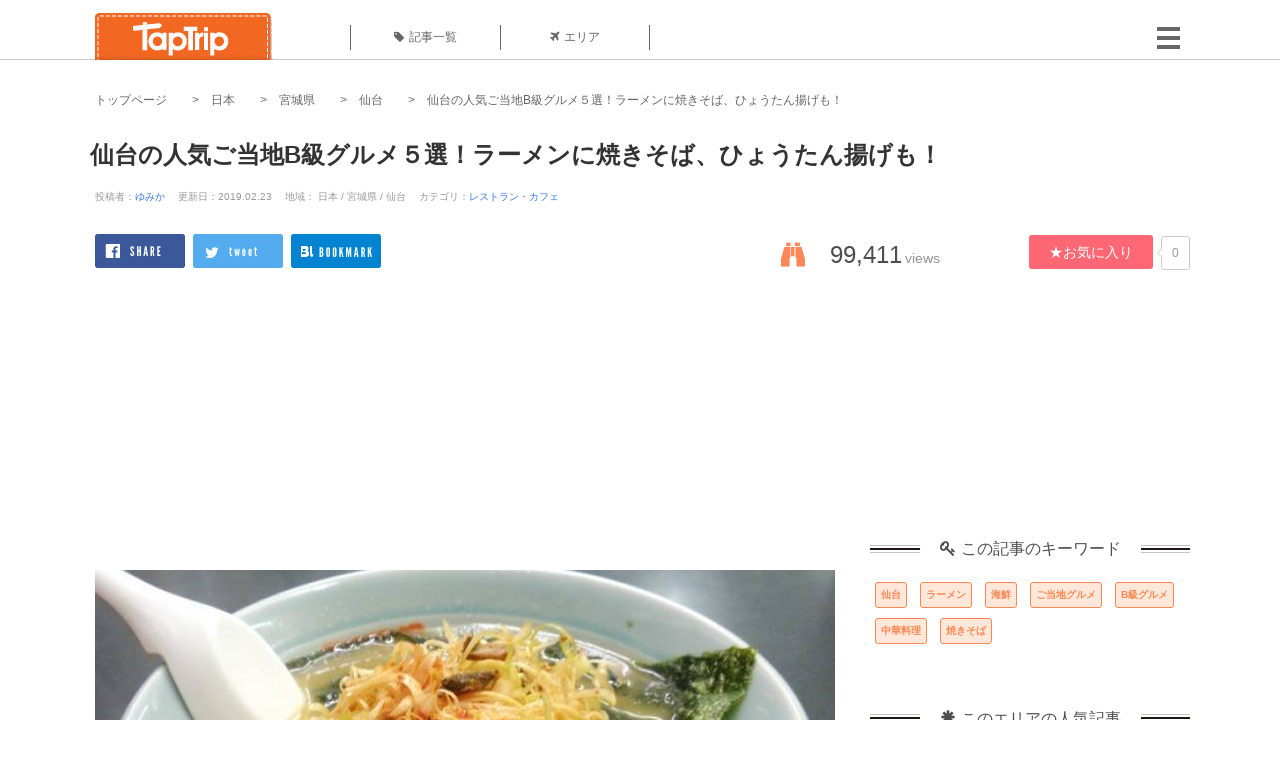

--- FILE ---
content_type: text/html; charset=UTF-8
request_url: https://taptrip.jp/5829/
body_size: 25405
content:
<!DOCTYPE html>
<html lang="ja">
<head>
<script async src="https://www.googletagmanager.com/gtag/js?id=G-JX40NZ1HJD"></script>
<script>
    window.dataLayer = window.dataLayer || [];
    function gtag(){dataLayer.push(arguments);}
    gtag('js', new Date());
  
    gtag('config', 'G-JX40NZ1HJD');
  </script>
<meta http-equiv="Content-Type" content="text/html; charset=UTF-8">
<meta charset="utf-8">
<meta name="viewport" content="width=device-width, initial-scale=1">
<title>
仙台の人気ご当地B級グルメ５選！ラーメンに焼きそば、ひょうたん揚げも！｜TapTrip
</title>
<link rel="alternate" type="application/rss+xml" title="RSS" href="https://taptrip.jp/feeds/">
<meta name="description" content="仙台のグルメと言えば「牛タン」がメジャーですが、それだけじゃないですよっ!!仙台には他にも沢山のグルメがあるんです。B級グルメやラーメン、近年では海鮮丼等も話題になっています。そこで今日は、仙台で堪能できるご当地グルメを厳選して5つご紹介したいと思います。あなたはいくつ制覇したい？必見ですよ。">
<meta name="keyword" content="仙台,ラーメン,海鮮,ご当地グルメ,B級グルメ,中華料理,焼きそば">
<meta name="author" content="ゆみか">
<link rel="canonical" href="https://taptrip.jp/5829/">
<meta name="thumbnail" content="//d3ogb7c2z54v1k.cloudfront.net/system/App/Blog/thumbnails/000/005/829/ogthumb/145b6a7e9d259ad60ba629f543927c45.jpeg"/>
<meta property="og:title" content="仙台の人気ご当地B級グルメ５選！ラーメンに焼きそば、ひょうたん揚げも！｜TapTrip">
<meta property="og:type" content="article">
<meta property="og:url" content="https://taptrip.jp/5829/">
<meta property="og:image" content="//d3ogb7c2z54v1k.cloudfront.net/system/App/Blog/thumbnails/000/005/829/ogthumb/145b6a7e9d259ad60ba629f543927c45.jpeg">
<meta property="og:site_name" content="TapTrip">
<meta property="og:description" content="仙台のグルメと言えば「牛タン」がメジャーですが、それだけじゃないですよっ!!仙台には他にも沢山のグルメがあるんです。B級グルメやラーメン、近年では海鮮丼等も話題になっています。そこで今日は、仙台で堪能できるご当地グルメを厳選して5つご紹介したいと思います。あなたはいくつ制覇したい？必見ですよ。">
<meta property="fb:app_id" content="278084745879135">
<meta property="og:locale" content="ja_JP">
<link rel="shortcut icon" href="//d3ogb7c2z54v1k.cloudfront.net/favicon.ico"/>
<link rel="stylesheet" href="https://maxcdn.bootstrapcdn.com/bootstrap/3.3.7/css/bootstrap.min.css">
<link rel="stylesheet" href="//d3ogb7c2z54v1k.cloudfront.net/css/bootstrap.min.css" type="text/css"/>
<link rel="stylesheet" href="//d3ogb7c2z54v1k.cloudfront.net/tcss/flexslider.css?2022-11-14" type="text/css"/>
<link href="/tcss/style.css?2022-11-1402" rel="stylesheet" type="text/css">
<link href="/tcss/article.css?2022-11-1402" rel="stylesheet" type="text/css"/>
<link rel="stylesheet" href="//d3ogb7c2z54v1k.cloudfront.net/tcss/flexslider.css?2022-11-14" type="text/css"/>
<link href="//d3ogb7c2z54v1k.cloudfront.net/tcss/common.css?2022-11-1402" rel="stylesheet" type="text/css"/>
</head>
<body id="app-layout"><noscript><meta HTTP-EQUIV="refresh" content="0;url='https://taptrip.jp/5829/?PageSpeed=noscript'" /><style><!--table,div,span,font,p{display:none} --></style><div style="display:block">Please click <a href="https://taptrip.jp/5829/?PageSpeed=noscript">here</a> if you are not redirected within a few seconds.</div></noscript>
<div id="fb-root"></div>
<div id="wrapper">
<div id="headerWrapper">
<header>
<div id="headerInner">
<a class="logo" href="/"><img src="//d3ogb7c2z54v1k.cloudfront.net/img/header_logo.png" alt="TapTrip" width="179" height="50"></a>
<div id="nav">
<ul>
<li class="headerMenu01"><a href="https://taptrip.jp/articles/"><i class="fa fa-tag"></i>記事一覧</a></li>
<li class="headerMenu04"><a href="https://taptrip.jp/areas/"><i class="fa fa-plane"></i>エリア</a></li>
</ul>
</div>
<div class="modalMenu"><span><img src="//d3ogb7c2z54v1k.cloudfront.net/img/btn_head_menu.png"></span>
<div id="dropdownMenu" style="display: none;">
<ul class="subMenu">
<li><a href="https://taptrip.jp/user/login/"><i class="fa fa-sign-in" aria-hidden="true"></i>ログイン</a></li>
<li><a href="https://taptrip.jp/user/register/"><i class="fa fa-file-text" aria-hidden="true"></i>会員登録</a></li>
</ul>
</div>
</div>
</div>
</header>
</div>
<div id="contentsWrapper">
<nav id="pankuzu">
<nav id="pankuzu">
<ul class="inline">
<li><a href="https://taptrip.jp/">トップページ</a></li>
<li><a href="https://taptrip.jp/area/日本/">日本</a></li>
<li><a href="https://taptrip.jp/area/日本/宮城県/">宮城県</a></li>
<li><a href="https://taptrip.jp/area/日本/宮城県/仙台/">仙台</a></li>
<li><a href="https://taptrip.jp/5829/">仙台の人気ご当地B級グルメ５選！ラーメンに焼きそば、ひょうたん揚げも！</a></li>
</ul>
</nav></nav>
<div id="contentsHead">
<h1 class="entryTitle">仙台の人気ご当地B級グルメ５選！ラーメンに焼きそば、ひょうたん揚げも！</h1>
<ul class="articleMeta inline">
<li>投稿者：<a href="https://taptrip.jp/writer/373/">ゆみか</a></li>
<li>更新日：2019.02.23</li>
<li>地域：
日本
/
宮城県
/
仙台
</li>
<li>カテゴリ：<a href="https://taptrip.jp/category/06/">レストラン・カフェ</a></li>
</ul>
<ul class="snsBtn inline">
<li><a href="http://www.facebook.com/share.php?u=https://taptrip.jp/5829/" onclick="window.open(encodeURI(decodeURI(this.href)), 'FBwindow', 'width=554, height=470, menubar=no, toolbar=no, scrollbars=yes'); return false;" rel="nofollow"><img src="//d3ogb7c2z54v1k.cloudfront.net/img/sns_btn01.png" alt=""></a></li>
<a href="http://twitter.com/share?text=仙台の人気ご当地B級グルメ５選！ラーメンに焼きそば、ひょうたん揚げも！&amp;url=https://taptrip.jp/5829/" onClick="window.open(encodeURI(decodeURI(this.href)), 'tweetwindow', 'width=650, height=470, personalbar=0, toolbar=0, scrollbars=1, sizable=1'); return false;" rel="nofollow"><img src="//d3ogb7c2z54v1k.cloudfront.net/img/sns_btn02.png" alt=""></a></li>
<li><a href="http://b.hatena.ne.jp/entry/https://taptrip.jp/5829/" class="hatena-bookmark-button" data-hatena-bookmark-title="仙台の人気ご当地B級グルメ５選！ラーメンに焼きそば、ひょうたん揚げも！" data-hatena-bookmark-layout="vertical-balloon" data-hatena-bookmark-lang="ja" title="このエントリーをはてなブックマークに追加"><img src="//d3ogb7c2z54v1k.cloudfront.net/img/sns_btn04.png" alt=""></a></li>
</ul>
<div class="viewCount">
<span><i class="fa fa-binoculars" aria-hidden="true"></i>99,411</span>
<p>views</p>
</div>
<div class="bookmarkCount">
<button onclick="location.href='https://taptrip.jp/blogs/fav/5829/';">★お気に入り</button>
<p class="arrow_box">0</p>
</div>
</div>
<div id="contentsMain">
<script async src="https://pagead2.googlesyndication.com/pagead/js/adsbygoogle.js?client=ca-pub-2662034404638094" crossorigin="anonymous"></script>
<ins class="adsbygoogle" style="display:block" data-ad-client="ca-pub-2662034404638094" data-ad-slot="7680736473" data-ad-format="auto" data-full-width-responsive="true"></ins>
<script>
     (adsbygoogle = window.adsbygoogle || []).push({});
</script>
<section>
<div class="entryBody">
<div class="photoBox mt00">
<img src="//d3ogb7c2z54v1k.cloudfront.net/system/App/Blog/thumbnails/000/005/829/large/145b6a7e9d259ad60ba629f543927c45.jpeg" width="740" height="auto" alt="">
</div>
<div class="textBox mt20">
<p>仙台のグルメと言えば「牛タン」がメジャーですが、それだけじゃないですよっ!!仙台には他にも沢山のグルメがあるんです。B級グルメやラーメン、近年では海鮮丼等も話題になっています。そこで今日は、仙台で堪能できるご当地グルメを厳選して5つご紹介したいと思います。あなたはいくつ制覇したい？必見ですよ。</p>
</div>
<script async src="https://pagead2.googlesyndication.com/pagead/js/adsbygoogle.js?client=ca-pub-2662034404638094" crossorigin="anonymous"></script>
<ins class="adsbygoogle" style="display:block" data-ad-client="ca-pub-2662034404638094" data-ad-slot="6490394999" data-ad-format="auto" data-full-width-responsive="true"></ins>
<script>
     (adsbygoogle = window.adsbygoogle || []).push({});
</script>
<div class="topmenu">
<div id="menu_bar_1"><span><i class="glyphicon glyphicon-list"></i> 目次 <a id="manu_bar_2_text" href="javascript:void(0)">[開く]</a></span></div>
<ul>
<li><a href="#head_0">1.仙台名物に衣をつけてパワーアップ！ひょうたん揚げ</a></li>
<li><a href="#head_10">2.さっくりふんわりがやみつきに！三角定義あぶらあげ</a></li>
<li><a href="#head_19">3.まかないメニューがオリジナル！仙台マーボー焼そば</a></li>
</ul>
<ul id="menu_link">
<li><a href="#head_28">4.隠れ激戦区ではぐくまれた仙台ラーメン</a></li>
<li><a href="#head_37">5.宮城の海の幸と米が生み出す絶品！仙台づけ丼</a></li>
<li><a href="#head_46">まとめ</a></li>
</ul>
<div id="menu_bar_2"></div>
</div>
<div class="blogblock">
<div class="textBox">
<h2 id="head_0" style="color:#000000;">1.仙台名物に衣をつけてパワーアップ！ひょうたん揚げ</h2>
</div>
</div>
<div class="blogblock">
<div class="photoBox">
<a href="//d3ogb7c2z54v1k.cloudfront.net/img/577629">
<img class="lazy" data-original="//d3ogb7c2z54v1k.cloudfront.net/system/App/BlogBody/photos/000/577/629/original/2e91f58eb8a738945e4e70018fbecf97.jpg" style="max-width:740px;" src="//d3ogb7c2z54v1k.cloudfront.net/timg/lazy.gif">
</a>
<div class="userName">
</div>
<p class="source">出典：
<a href="https://tabelog.com/miyagi/A0401/A040101/4017392/dtlphotolst/1/smp2/" target="_blank" rel="nofollow">
tabelog.com</a></p>
</div>
</div>
<div class="blogblock">
<div class="instaBox">
<blockquote class="instagram-media" data-instgrm-permalink="https://www.instagram.com/p/BCAAvF7rZ_f/" data-instgrm-version="12" style="background:#FFF;border:0;border-radius:3px;box-shadow:0 0 1px 0 rgba(0,0,0,0.5),0 1px 10px 0 rgba(0,0,0,0.15);margin:1px;max-width:540px;min-width:326px;padding:0;width:99.375%;width:-webkit-calc(100% - 2px);width:calc(100% - 2px);"><div style="padding:16px;"><a href="https://www.instagram.com/p/BCAAvF7rZ_f/" style="background:#FFFFFF;line-height:0;padding:0 0;text-align:center;text-decoration:none;width:100%;" target="_blank"><div style="display:flex;flex-direction:row;align-items:center;"><div style="background-color:#F4F4F4;border-radius:50%;flex-grow:0;height:40px;margin-right:14px;width:40px;"></div><div style="display:flex;flex-direction:column;flex-grow:1;justify-content:center;"><div style="background-color:#F4F4F4;border-radius:4px;flex-grow:0;height:14px;margin-bottom:6px;width:100px;"></div><div style="background-color:#F4F4F4;border-radius:4px;flex-grow:0;height:14px;width:60px;"></div></div></div><div style="padding:19% 0;"></div><div style="display:block;height:50px;margin:0 auto 12px;width:50px;"><svg width="50px" height="50px" viewBox="0 0 60 60" version="1.1" xmlns="https://www.w3.org/2000/svg" xmlns:xlink="https://www.w3.org/1999/xlink"><g stroke="none" stroke-width="1" fill="none" fill-rule="evenodd"><g transform="translate(-511.000000, -20.000000)" fill="#000000"><g><path d="M556.869,30.41 C554.814,30.41 553.148,32.076 553.148,34.131 C553.148,36.186 554.814,37.852 556.869,37.852 C558.924,37.852 560.59,36.186 560.59,34.131 C560.59,32.076 558.924,30.41 556.869,30.41 M541,60.657 C535.114,60.657 530.342,55.887 530.342,50 C530.342,44.114 535.114,39.342 541,39.342 C546.887,39.342 551.658,44.114 551.658,50 C551.658,55.887 546.887,60.657 541,60.657 M541,33.886 C532.1,33.886 524.886,41.1 524.886,50 C524.886,58.899 532.1,66.113 541,66.113 C549.9,66.113 557.115,58.899 557.115,50 C557.115,41.1 549.9,33.886 541,33.886 M565.378,62.101 C565.244,65.022 564.756,66.606 564.346,67.663 C563.803,69.06 563.154,70.057 562.106,71.106 C561.058,72.155 560.06,72.803 558.662,73.347 C557.607,73.757 556.021,74.244 553.102,74.378 C549.944,74.521 548.997,74.552 541,74.552 C533.003,74.552 532.056,74.521 528.898,74.378 C525.979,74.244 524.393,73.757 523.338,73.347 C521.94,72.803 520.942,72.155 519.894,71.106 C518.846,70.057 518.197,69.06 517.654,67.663 C517.244,66.606 516.755,65.022 516.623,62.101 C516.479,58.943 516.448,57.996 516.448,50 C516.448,42.003 516.479,41.056 516.623,37.899 C516.755,34.978 517.244,33.391 517.654,32.338 C518.197,30.938 518.846,29.942 519.894,28.894 C520.942,27.846 521.94,27.196 523.338,26.654 C524.393,26.244 525.979,25.756 528.898,25.623 C532.057,25.479 533.004,25.448 541,25.448 C548.997,25.448 549.943,25.479 553.102,25.623 C556.021,25.756 557.607,26.244 558.662,26.654 C560.06,27.196 561.058,27.846 562.106,28.894 C563.154,29.942 563.803,30.938 564.346,32.338 C564.756,33.391 565.244,34.978 565.378,37.899 C565.522,41.056 565.552,42.003 565.552,50 C565.552,57.996 565.522,58.943 565.378,62.101 M570.82,37.631 C570.674,34.438 570.167,32.258 569.425,30.349 C568.659,28.377 567.633,26.702 565.965,25.035 C564.297,23.368 562.623,22.342 560.652,21.575 C558.743,20.834 556.562,20.326 553.369,20.18 C550.169,20.033 549.148,20 541,20 C532.853,20 531.831,20.033 528.631,20.18 C525.438,20.326 523.257,20.834 521.349,21.575 C519.376,22.342 517.703,23.368 516.035,25.035 C514.368,26.702 513.342,28.377 512.574,30.349 C511.834,32.258 511.326,34.438 511.181,37.631 C511.035,40.831 511,41.851 511,50 C511,58.147 511.035,59.17 511.181,62.369 C511.326,65.562 511.834,67.743 512.574,69.651 C513.342,71.625 514.368,73.296 516.035,74.965 C517.703,76.634 519.376,77.658 521.349,78.425 C523.257,79.167 525.438,79.673 528.631,79.82 C531.831,79.965 532.853,80.001 541,80.001 C549.148,80.001 550.169,79.965 553.369,79.82 C556.562,79.673 558.743,79.167 560.652,78.425 C562.623,77.658 564.297,76.634 565.965,74.965 C567.633,73.296 568.659,71.625 569.425,69.651 C570.167,67.743 570.674,65.562 570.82,62.369 C570.966,59.17 571,58.147 571,50 C571,41.851 570.966,40.831 570.82,37.631"></path></g></g></g></svg></div><div style="padding-top:8px;"><div style="color:#3897f0;font-family:Arial,sans-serif;font-size:14px;font-style:normal;font-weight:550;line-height:18px;">この投稿をInstagramで見る</div></div><div style="padding:12.5% 0;"></div><div style="display:flex;flex-direction:row;margin-bottom:14px;align-items:center;"><div><div style="background-color:#F4F4F4;border-radius:50%;height:12.5px;width:12.5px;transform:translateX(0px) translateY(7px);"></div><div style="background-color:#F4F4F4;height:12.5px;transform:rotate(-45deg) translateX(3px) translateY(1px);width:12.5px;flex-grow:0;margin-right:14px;margin-left:2px;"></div><div style="background-color:#F4F4F4;border-radius:50%;height:12.5px;width:12.5px;transform:translateX(9px) translateY(-18px);"></div></div><div style="margin-left:8px;"><div style="background-color:#F4F4F4;border-radius:50%;flex-grow:0;height:20px;width:20px;"></div><div style="width:0;height:0;border-top:2px solid transparent;border-left:6px solid #f4f4f4;border-bottom:2px solid transparent;transform:translateX(16px) translateY(-4px) rotate(30deg)"></div></div><div style="margin-left:auto;"><div style="width:0px;border-top:8px solid #F4F4F4;border-right:8px solid transparent;transform:translateY(16px);"></div><div style="background-color:#F4F4F4;flex-grow:0;height:12px;width:16px;transform:translateY(-4px);"></div><div style="width:0;height:0;border-top:8px solid #F4F4F4;border-left:8px solid transparent;transform:translateY(-4px) translateX(8px);"></div></div></div><div style="display:flex;flex-direction:column;flex-grow:1;justify-content:center;margin-bottom:24px;"><div style="background-color:#F4F4F4;border-radius:4px;flex-grow:0;height:14px;margin-bottom:6px;width:224px;"></div><div style="background-color:#F4F4F4;border-radius:4px;flex-grow:0;height:14px;width:144px;"></div></div></a></div></blockquote>
<p style="font-size:10px;text-align:right;padding:0px 10px;">出典：<a href="https://www.instagram.com" target="_blank" rel="nofollow">Instagram</a></p>
<p>
</p>
</div>
</div>
<div class="blogblock">
<div class="textBox">
<div class="2 mt20">
<p>
見た目にもキュートなこの「ひょうたん揚げ」。甘めのパンケーキ風の衣をつけて揚げた、仙台名物の蒸しかまぼこで、アメリカンドッグの様にケチャップをかけて気軽に食べられます。
</p>
</div>
</div></div>
<div class="blogblock">
<div class="textBox">
<h3 id="head_4" style="color:#000000;">阿部蒲鉾店 本店（あべかまぼこてん）</h3>
</div>
</div>
<div class="blogblock">
<div class="photoBox">
<a href="//d3ogb7c2z54v1k.cloudfront.net/img/209591">
<img class="lazy" data-original="//d3ogb7c2z54v1k.cloudfront.net/system/App/BlogBody/photos/000/209/591/original/f71865d2e36be87179a22ff08cc6d1f8.jpeg" style="max-width:740px;" src="//d3ogb7c2z54v1k.cloudfront.net/timg/lazy.gif">
</a>
<div class="userName">
</div>
<p class="source">出典：
<a href="http://tabelog.com/miyagi/A0401/A040101/4000251/dtlphotolst/4/smp2/" target="_blank" rel="nofollow">
tabelog.com</a></p>
</div>
</div>
<div class="blogblock">
<div class="textBox">
<div class="2 mt20">
<p>
「ひょうたん揚げ」は「阿部蒲鉾店本店」の店頭でのみ揚げたてを楽しむことができます♪老舗のかまぼこ店であるこちらでは、お土産としておススメの「笹かまぼこ」等もあるので是非チェックしてください。
</p>
</div>
</div></div>
<div class="blogblock">
<div class="instaBox">
<blockquote class="instagram-media" data-instgrm-permalink="https://www.instagram.com/p/64fIoanDGw/" data-instgrm-version="12" style="background:#FFF;border:0;border-radius:3px;box-shadow:0 0 1px 0 rgba(0,0,0,0.5),0 1px 10px 0 rgba(0,0,0,0.15);margin:1px;max-width:540px;min-width:326px;padding:0;width:99.375%;width:-webkit-calc(100% - 2px);width:calc(100% - 2px);"><div style="padding:16px;"><a href="https://www.instagram.com/p/64fIoanDGw/" style="background:#FFFFFF;line-height:0;padding:0 0;text-align:center;text-decoration:none;width:100%;" target="_blank"><div style="display:flex;flex-direction:row;align-items:center;"><div style="background-color:#F4F4F4;border-radius:50%;flex-grow:0;height:40px;margin-right:14px;width:40px;"></div><div style="display:flex;flex-direction:column;flex-grow:1;justify-content:center;"><div style="background-color:#F4F4F4;border-radius:4px;flex-grow:0;height:14px;margin-bottom:6px;width:100px;"></div><div style="background-color:#F4F4F4;border-radius:4px;flex-grow:0;height:14px;width:60px;"></div></div></div><div style="padding:19% 0;"></div><div style="display:block;height:50px;margin:0 auto 12px;width:50px;"><svg width="50px" height="50px" viewBox="0 0 60 60" version="1.1" xmlns="https://www.w3.org/2000/svg" xmlns:xlink="https://www.w3.org/1999/xlink"><g stroke="none" stroke-width="1" fill="none" fill-rule="evenodd"><g transform="translate(-511.000000, -20.000000)" fill="#000000"><g><path d="M556.869,30.41 C554.814,30.41 553.148,32.076 553.148,34.131 C553.148,36.186 554.814,37.852 556.869,37.852 C558.924,37.852 560.59,36.186 560.59,34.131 C560.59,32.076 558.924,30.41 556.869,30.41 M541,60.657 C535.114,60.657 530.342,55.887 530.342,50 C530.342,44.114 535.114,39.342 541,39.342 C546.887,39.342 551.658,44.114 551.658,50 C551.658,55.887 546.887,60.657 541,60.657 M541,33.886 C532.1,33.886 524.886,41.1 524.886,50 C524.886,58.899 532.1,66.113 541,66.113 C549.9,66.113 557.115,58.899 557.115,50 C557.115,41.1 549.9,33.886 541,33.886 M565.378,62.101 C565.244,65.022 564.756,66.606 564.346,67.663 C563.803,69.06 563.154,70.057 562.106,71.106 C561.058,72.155 560.06,72.803 558.662,73.347 C557.607,73.757 556.021,74.244 553.102,74.378 C549.944,74.521 548.997,74.552 541,74.552 C533.003,74.552 532.056,74.521 528.898,74.378 C525.979,74.244 524.393,73.757 523.338,73.347 C521.94,72.803 520.942,72.155 519.894,71.106 C518.846,70.057 518.197,69.06 517.654,67.663 C517.244,66.606 516.755,65.022 516.623,62.101 C516.479,58.943 516.448,57.996 516.448,50 C516.448,42.003 516.479,41.056 516.623,37.899 C516.755,34.978 517.244,33.391 517.654,32.338 C518.197,30.938 518.846,29.942 519.894,28.894 C520.942,27.846 521.94,27.196 523.338,26.654 C524.393,26.244 525.979,25.756 528.898,25.623 C532.057,25.479 533.004,25.448 541,25.448 C548.997,25.448 549.943,25.479 553.102,25.623 C556.021,25.756 557.607,26.244 558.662,26.654 C560.06,27.196 561.058,27.846 562.106,28.894 C563.154,29.942 563.803,30.938 564.346,32.338 C564.756,33.391 565.244,34.978 565.378,37.899 C565.522,41.056 565.552,42.003 565.552,50 C565.552,57.996 565.522,58.943 565.378,62.101 M570.82,37.631 C570.674,34.438 570.167,32.258 569.425,30.349 C568.659,28.377 567.633,26.702 565.965,25.035 C564.297,23.368 562.623,22.342 560.652,21.575 C558.743,20.834 556.562,20.326 553.369,20.18 C550.169,20.033 549.148,20 541,20 C532.853,20 531.831,20.033 528.631,20.18 C525.438,20.326 523.257,20.834 521.349,21.575 C519.376,22.342 517.703,23.368 516.035,25.035 C514.368,26.702 513.342,28.377 512.574,30.349 C511.834,32.258 511.326,34.438 511.181,37.631 C511.035,40.831 511,41.851 511,50 C511,58.147 511.035,59.17 511.181,62.369 C511.326,65.562 511.834,67.743 512.574,69.651 C513.342,71.625 514.368,73.296 516.035,74.965 C517.703,76.634 519.376,77.658 521.349,78.425 C523.257,79.167 525.438,79.673 528.631,79.82 C531.831,79.965 532.853,80.001 541,80.001 C549.148,80.001 550.169,79.965 553.369,79.82 C556.562,79.673 558.743,79.167 560.652,78.425 C562.623,77.658 564.297,76.634 565.965,74.965 C567.633,73.296 568.659,71.625 569.425,69.651 C570.167,67.743 570.674,65.562 570.82,62.369 C570.966,59.17 571,58.147 571,50 C571,41.851 570.966,40.831 570.82,37.631"></path></g></g></g></svg></div><div style="padding-top:8px;"><div style="color:#3897f0;font-family:Arial,sans-serif;font-size:14px;font-style:normal;font-weight:550;line-height:18px;">この投稿をInstagramで見る</div></div><div style="padding:12.5% 0;"></div><div style="display:flex;flex-direction:row;margin-bottom:14px;align-items:center;"><div><div style="background-color:#F4F4F4;border-radius:50%;height:12.5px;width:12.5px;transform:translateX(0px) translateY(7px);"></div><div style="background-color:#F4F4F4;height:12.5px;transform:rotate(-45deg) translateX(3px) translateY(1px);width:12.5px;flex-grow:0;margin-right:14px;margin-left:2px;"></div><div style="background-color:#F4F4F4;border-radius:50%;height:12.5px;width:12.5px;transform:translateX(9px) translateY(-18px);"></div></div><div style="margin-left:8px;"><div style="background-color:#F4F4F4;border-radius:50%;flex-grow:0;height:20px;width:20px;"></div><div style="width:0;height:0;border-top:2px solid transparent;border-left:6px solid #f4f4f4;border-bottom:2px solid transparent;transform:translateX(16px) translateY(-4px) rotate(30deg)"></div></div><div style="margin-left:auto;"><div style="width:0px;border-top:8px solid #F4F4F4;border-right:8px solid transparent;transform:translateY(16px);"></div><div style="background-color:#F4F4F4;flex-grow:0;height:12px;width:16px;transform:translateY(-4px);"></div><div style="width:0;height:0;border-top:8px solid #F4F4F4;border-left:8px solid transparent;transform:translateY(-4px) translateX(8px);"></div></div></div><div style="display:flex;flex-direction:column;flex-grow:1;justify-content:center;margin-bottom:24px;"><div style="background-color:#F4F4F4;border-radius:4px;flex-grow:0;height:14px;margin-bottom:6px;width:224px;"></div><div style="background-color:#F4F4F4;border-radius:4px;flex-grow:0;height:14px;width:144px;"></div></div></a></div></blockquote>
<p style="font-size:10px;text-align:right;padding:0px 10px;">出典：<a href="https://www.instagram.com" target="_blank" rel="nofollow">Instagram</a></p>
<p>
</p>
</div>
</div>
<div class="blogblock">
<div class="textBox">
<div class="2 mt20">
<p>
まんまるのかまぼこが二つ並んだビジュアルがかわいいひょうたん揚げ、是非ご賞味あれ！
</p>
</div>
</div></div>
<div class="blogblock">
<div class="spotBox">
<div class="text">
<span class="title">阿部蒲鉾店 本店（あべかまぼこてん）</span>
<dl>
<dt>住所：</dt><dd><a href="https://www.google.com/maps/search/?api=1&query=宮城県仙台市青葉区中央2-3-18" target="_blank" rel="noopener">宮城県仙台市青葉区中央2-3-18</a></dd>
<dt>アクセス：</dt>
<dd>JR仙台駅から徒歩10分、JRあおば通駅から徒歩5分</dd>
<dt>営業時間：</dt>
<dd>10:00～19:00</dd>
<dt>定休日：</dt>
<dd>年中無休（元日休業）</dd>
<dt>電話番号：</dt>
<dd>022-221-7121</dd>
<dt>料金：</dt>
<dd>ひょうたん揚げ1本200円</dd>
<dd></dd>
</dl>
<div class="spotLinkWrapper">
<ul class="inline">
<li><a style="padding:5px;height:30px;background:white;" href="https://tabelog.com/miyagi/A0401/A040101/4000251/" target="_blank" onclick="ga('send', 'event', 'shop-link-official','阿部蒲鉾店 本店（あべかまぼこてん）','https://tabelog.com/miyagi/A0401/A040101/4000251/');"><img src='//d3ogb7c2z54v1k.cloudfront.net/img/link2_home.png'></a></li>
</ul>
</div>
</div>
</div>
</div>
<div class="blogblock">
<div class="textBox">
<h2 id="head_10" style="color:#000000;">2.さっくりふんわりがやみつきに！三角定義あぶらあげ</h2>
</div>
</div>
<div class="blogblock">
<div class="instaBox">
<blockquote class="instagram-media" data-instgrm-permalink="https://www.instagram.com/p/BCWl9oeAeRu/" data-instgrm-version="12" style="background:#FFF;border:0;border-radius:3px;box-shadow:0 0 1px 0 rgba(0,0,0,0.5),0 1px 10px 0 rgba(0,0,0,0.15);margin:1px;max-width:540px;min-width:326px;padding:0;width:99.375%;width:-webkit-calc(100% - 2px);width:calc(100% - 2px);"><div style="padding:16px;"><a href="https://www.instagram.com/p/BCWl9oeAeRu/" style="background:#FFFFFF;line-height:0;padding:0 0;text-align:center;text-decoration:none;width:100%;" target="_blank"><div style="display:flex;flex-direction:row;align-items:center;"><div style="background-color:#F4F4F4;border-radius:50%;flex-grow:0;height:40px;margin-right:14px;width:40px;"></div><div style="display:flex;flex-direction:column;flex-grow:1;justify-content:center;"><div style="background-color:#F4F4F4;border-radius:4px;flex-grow:0;height:14px;margin-bottom:6px;width:100px;"></div><div style="background-color:#F4F4F4;border-radius:4px;flex-grow:0;height:14px;width:60px;"></div></div></div><div style="padding:19% 0;"></div><div style="display:block;height:50px;margin:0 auto 12px;width:50px;"><svg width="50px" height="50px" viewBox="0 0 60 60" version="1.1" xmlns="https://www.w3.org/2000/svg" xmlns:xlink="https://www.w3.org/1999/xlink"><g stroke="none" stroke-width="1" fill="none" fill-rule="evenodd"><g transform="translate(-511.000000, -20.000000)" fill="#000000"><g><path d="M556.869,30.41 C554.814,30.41 553.148,32.076 553.148,34.131 C553.148,36.186 554.814,37.852 556.869,37.852 C558.924,37.852 560.59,36.186 560.59,34.131 C560.59,32.076 558.924,30.41 556.869,30.41 M541,60.657 C535.114,60.657 530.342,55.887 530.342,50 C530.342,44.114 535.114,39.342 541,39.342 C546.887,39.342 551.658,44.114 551.658,50 C551.658,55.887 546.887,60.657 541,60.657 M541,33.886 C532.1,33.886 524.886,41.1 524.886,50 C524.886,58.899 532.1,66.113 541,66.113 C549.9,66.113 557.115,58.899 557.115,50 C557.115,41.1 549.9,33.886 541,33.886 M565.378,62.101 C565.244,65.022 564.756,66.606 564.346,67.663 C563.803,69.06 563.154,70.057 562.106,71.106 C561.058,72.155 560.06,72.803 558.662,73.347 C557.607,73.757 556.021,74.244 553.102,74.378 C549.944,74.521 548.997,74.552 541,74.552 C533.003,74.552 532.056,74.521 528.898,74.378 C525.979,74.244 524.393,73.757 523.338,73.347 C521.94,72.803 520.942,72.155 519.894,71.106 C518.846,70.057 518.197,69.06 517.654,67.663 C517.244,66.606 516.755,65.022 516.623,62.101 C516.479,58.943 516.448,57.996 516.448,50 C516.448,42.003 516.479,41.056 516.623,37.899 C516.755,34.978 517.244,33.391 517.654,32.338 C518.197,30.938 518.846,29.942 519.894,28.894 C520.942,27.846 521.94,27.196 523.338,26.654 C524.393,26.244 525.979,25.756 528.898,25.623 C532.057,25.479 533.004,25.448 541,25.448 C548.997,25.448 549.943,25.479 553.102,25.623 C556.021,25.756 557.607,26.244 558.662,26.654 C560.06,27.196 561.058,27.846 562.106,28.894 C563.154,29.942 563.803,30.938 564.346,32.338 C564.756,33.391 565.244,34.978 565.378,37.899 C565.522,41.056 565.552,42.003 565.552,50 C565.552,57.996 565.522,58.943 565.378,62.101 M570.82,37.631 C570.674,34.438 570.167,32.258 569.425,30.349 C568.659,28.377 567.633,26.702 565.965,25.035 C564.297,23.368 562.623,22.342 560.652,21.575 C558.743,20.834 556.562,20.326 553.369,20.18 C550.169,20.033 549.148,20 541,20 C532.853,20 531.831,20.033 528.631,20.18 C525.438,20.326 523.257,20.834 521.349,21.575 C519.376,22.342 517.703,23.368 516.035,25.035 C514.368,26.702 513.342,28.377 512.574,30.349 C511.834,32.258 511.326,34.438 511.181,37.631 C511.035,40.831 511,41.851 511,50 C511,58.147 511.035,59.17 511.181,62.369 C511.326,65.562 511.834,67.743 512.574,69.651 C513.342,71.625 514.368,73.296 516.035,74.965 C517.703,76.634 519.376,77.658 521.349,78.425 C523.257,79.167 525.438,79.673 528.631,79.82 C531.831,79.965 532.853,80.001 541,80.001 C549.148,80.001 550.169,79.965 553.369,79.82 C556.562,79.673 558.743,79.167 560.652,78.425 C562.623,77.658 564.297,76.634 565.965,74.965 C567.633,73.296 568.659,71.625 569.425,69.651 C570.167,67.743 570.674,65.562 570.82,62.369 C570.966,59.17 571,58.147 571,50 C571,41.851 570.966,40.831 570.82,37.631"></path></g></g></g></svg></div><div style="padding-top:8px;"><div style="color:#3897f0;font-family:Arial,sans-serif;font-size:14px;font-style:normal;font-weight:550;line-height:18px;">この投稿をInstagramで見る</div></div><div style="padding:12.5% 0;"></div><div style="display:flex;flex-direction:row;margin-bottom:14px;align-items:center;"><div><div style="background-color:#F4F4F4;border-radius:50%;height:12.5px;width:12.5px;transform:translateX(0px) translateY(7px);"></div><div style="background-color:#F4F4F4;height:12.5px;transform:rotate(-45deg) translateX(3px) translateY(1px);width:12.5px;flex-grow:0;margin-right:14px;margin-left:2px;"></div><div style="background-color:#F4F4F4;border-radius:50%;height:12.5px;width:12.5px;transform:translateX(9px) translateY(-18px);"></div></div><div style="margin-left:8px;"><div style="background-color:#F4F4F4;border-radius:50%;flex-grow:0;height:20px;width:20px;"></div><div style="width:0;height:0;border-top:2px solid transparent;border-left:6px solid #f4f4f4;border-bottom:2px solid transparent;transform:translateX(16px) translateY(-4px) rotate(30deg)"></div></div><div style="margin-left:auto;"><div style="width:0px;border-top:8px solid #F4F4F4;border-right:8px solid transparent;transform:translateY(16px);"></div><div style="background-color:#F4F4F4;flex-grow:0;height:12px;width:16px;transform:translateY(-4px);"></div><div style="width:0;height:0;border-top:8px solid #F4F4F4;border-left:8px solid transparent;transform:translateY(-4px) translateX(8px);"></div></div></div><div style="display:flex;flex-direction:column;flex-grow:1;justify-content:center;margin-bottom:24px;"><div style="background-color:#F4F4F4;border-radius:4px;flex-grow:0;height:14px;margin-bottom:6px;width:224px;"></div><div style="background-color:#F4F4F4;border-radius:4px;flex-grow:0;height:14px;width:144px;"></div></div></a></div></blockquote>
<p style="font-size:10px;text-align:right;padding:0px 10px;">出典：<a href="https://www.instagram.com" target="_blank" rel="nofollow">Instagram</a></p>
<p>
</p>
</div>
</div>
<div class="blogblock">
<div class="textBox">
<div class="2 mt20">
<p>
「あぶらあげがご当地グルメ?!」と思われる方もいらっしゃるでしょう。ですが、是非是非一度、食べて頂きたい「三角定規あぶらあげ」！掌サイズの大きな「三角定規あぶらあげ」は、七味を好みでかけて頂くのがオススメです。
</p>
</div>
</div></div>
<div class="blogblock">
<div class="textBox">
<h3 id="head_13" style="color:#000000;">定義とうふ店</h3>
</div>
</div>
<div class="blogblock">
<div class="instaBox">
<blockquote class="instagram-media" data-instgrm-permalink="https://www.instagram.com/p/BBEw76xLxee/" data-instgrm-version="12" style="background:#FFF;border:0;border-radius:3px;box-shadow:0 0 1px 0 rgba(0,0,0,0.5),0 1px 10px 0 rgba(0,0,0,0.15);margin:1px;max-width:540px;min-width:326px;padding:0;width:99.375%;width:-webkit-calc(100% - 2px);width:calc(100% - 2px);"><div style="padding:16px;"><a href="https://www.instagram.com/p/BBEw76xLxee/" style="background:#FFFFFF;line-height:0;padding:0 0;text-align:center;text-decoration:none;width:100%;" target="_blank"><div style="display:flex;flex-direction:row;align-items:center;"><div style="background-color:#F4F4F4;border-radius:50%;flex-grow:0;height:40px;margin-right:14px;width:40px;"></div><div style="display:flex;flex-direction:column;flex-grow:1;justify-content:center;"><div style="background-color:#F4F4F4;border-radius:4px;flex-grow:0;height:14px;margin-bottom:6px;width:100px;"></div><div style="background-color:#F4F4F4;border-radius:4px;flex-grow:0;height:14px;width:60px;"></div></div></div><div style="padding:19% 0;"></div><div style="display:block;height:50px;margin:0 auto 12px;width:50px;"><svg width="50px" height="50px" viewBox="0 0 60 60" version="1.1" xmlns="https://www.w3.org/2000/svg" xmlns:xlink="https://www.w3.org/1999/xlink"><g stroke="none" stroke-width="1" fill="none" fill-rule="evenodd"><g transform="translate(-511.000000, -20.000000)" fill="#000000"><g><path d="M556.869,30.41 C554.814,30.41 553.148,32.076 553.148,34.131 C553.148,36.186 554.814,37.852 556.869,37.852 C558.924,37.852 560.59,36.186 560.59,34.131 C560.59,32.076 558.924,30.41 556.869,30.41 M541,60.657 C535.114,60.657 530.342,55.887 530.342,50 C530.342,44.114 535.114,39.342 541,39.342 C546.887,39.342 551.658,44.114 551.658,50 C551.658,55.887 546.887,60.657 541,60.657 M541,33.886 C532.1,33.886 524.886,41.1 524.886,50 C524.886,58.899 532.1,66.113 541,66.113 C549.9,66.113 557.115,58.899 557.115,50 C557.115,41.1 549.9,33.886 541,33.886 M565.378,62.101 C565.244,65.022 564.756,66.606 564.346,67.663 C563.803,69.06 563.154,70.057 562.106,71.106 C561.058,72.155 560.06,72.803 558.662,73.347 C557.607,73.757 556.021,74.244 553.102,74.378 C549.944,74.521 548.997,74.552 541,74.552 C533.003,74.552 532.056,74.521 528.898,74.378 C525.979,74.244 524.393,73.757 523.338,73.347 C521.94,72.803 520.942,72.155 519.894,71.106 C518.846,70.057 518.197,69.06 517.654,67.663 C517.244,66.606 516.755,65.022 516.623,62.101 C516.479,58.943 516.448,57.996 516.448,50 C516.448,42.003 516.479,41.056 516.623,37.899 C516.755,34.978 517.244,33.391 517.654,32.338 C518.197,30.938 518.846,29.942 519.894,28.894 C520.942,27.846 521.94,27.196 523.338,26.654 C524.393,26.244 525.979,25.756 528.898,25.623 C532.057,25.479 533.004,25.448 541,25.448 C548.997,25.448 549.943,25.479 553.102,25.623 C556.021,25.756 557.607,26.244 558.662,26.654 C560.06,27.196 561.058,27.846 562.106,28.894 C563.154,29.942 563.803,30.938 564.346,32.338 C564.756,33.391 565.244,34.978 565.378,37.899 C565.522,41.056 565.552,42.003 565.552,50 C565.552,57.996 565.522,58.943 565.378,62.101 M570.82,37.631 C570.674,34.438 570.167,32.258 569.425,30.349 C568.659,28.377 567.633,26.702 565.965,25.035 C564.297,23.368 562.623,22.342 560.652,21.575 C558.743,20.834 556.562,20.326 553.369,20.18 C550.169,20.033 549.148,20 541,20 C532.853,20 531.831,20.033 528.631,20.18 C525.438,20.326 523.257,20.834 521.349,21.575 C519.376,22.342 517.703,23.368 516.035,25.035 C514.368,26.702 513.342,28.377 512.574,30.349 C511.834,32.258 511.326,34.438 511.181,37.631 C511.035,40.831 511,41.851 511,50 C511,58.147 511.035,59.17 511.181,62.369 C511.326,65.562 511.834,67.743 512.574,69.651 C513.342,71.625 514.368,73.296 516.035,74.965 C517.703,76.634 519.376,77.658 521.349,78.425 C523.257,79.167 525.438,79.673 528.631,79.82 C531.831,79.965 532.853,80.001 541,80.001 C549.148,80.001 550.169,79.965 553.369,79.82 C556.562,79.673 558.743,79.167 560.652,78.425 C562.623,77.658 564.297,76.634 565.965,74.965 C567.633,73.296 568.659,71.625 569.425,69.651 C570.167,67.743 570.674,65.562 570.82,62.369 C570.966,59.17 571,58.147 571,50 C571,41.851 570.966,40.831 570.82,37.631"></path></g></g></g></svg></div><div style="padding-top:8px;"><div style="color:#3897f0;font-family:Arial,sans-serif;font-size:14px;font-style:normal;font-weight:550;line-height:18px;">この投稿をInstagramで見る</div></div><div style="padding:12.5% 0;"></div><div style="display:flex;flex-direction:row;margin-bottom:14px;align-items:center;"><div><div style="background-color:#F4F4F4;border-radius:50%;height:12.5px;width:12.5px;transform:translateX(0px) translateY(7px);"></div><div style="background-color:#F4F4F4;height:12.5px;transform:rotate(-45deg) translateX(3px) translateY(1px);width:12.5px;flex-grow:0;margin-right:14px;margin-left:2px;"></div><div style="background-color:#F4F4F4;border-radius:50%;height:12.5px;width:12.5px;transform:translateX(9px) translateY(-18px);"></div></div><div style="margin-left:8px;"><div style="background-color:#F4F4F4;border-radius:50%;flex-grow:0;height:20px;width:20px;"></div><div style="width:0;height:0;border-top:2px solid transparent;border-left:6px solid #f4f4f4;border-bottom:2px solid transparent;transform:translateX(16px) translateY(-4px) rotate(30deg)"></div></div><div style="margin-left:auto;"><div style="width:0px;border-top:8px solid #F4F4F4;border-right:8px solid transparent;transform:translateY(16px);"></div><div style="background-color:#F4F4F4;flex-grow:0;height:12px;width:16px;transform:translateY(-4px);"></div><div style="width:0;height:0;border-top:8px solid #F4F4F4;border-left:8px solid transparent;transform:translateY(-4px) translateX(8px);"></div></div></div><div style="display:flex;flex-direction:column;flex-grow:1;justify-content:center;margin-bottom:24px;"><div style="background-color:#F4F4F4;border-radius:4px;flex-grow:0;height:14px;margin-bottom:6px;width:224px;"></div><div style="background-color:#F4F4F4;border-radius:4px;flex-grow:0;height:14px;width:144px;"></div></div></a></div></blockquote>
<p style="font-size:10px;text-align:right;padding:0px 10px;">出典：<a href="https://www.instagram.com" target="_blank" rel="nofollow">Instagram</a></p>
<p>
</p>
</div>
</div>
<div class="blogblock">
<div class="textBox">
<div class="2 mt20">
<p>
こちらが「三角定規あぶらあげ」の発祥のお店「定規とうふ店」。明治23年創業のしにせ豆腐店、熟練職人の経験を元にほとんどの工程を手作業で仕込まれるそうですよ☆
</p>
</div>
</div></div>
<div class="blogblock">
<div class="instaBox">
<blockquote class="instagram-media" data-instgrm-permalink="https://www.instagram.com/p/BCCHnVjm_9X/" data-instgrm-version="12" style="background:#FFF;border:0;border-radius:3px;box-shadow:0 0 1px 0 rgba(0,0,0,0.5),0 1px 10px 0 rgba(0,0,0,0.15);margin:1px;max-width:540px;min-width:326px;padding:0;width:99.375%;width:-webkit-calc(100% - 2px);width:calc(100% - 2px);"><div style="padding:16px;"><a href="https://www.instagram.com/p/BCCHnVjm_9X/" style="background:#FFFFFF;line-height:0;padding:0 0;text-align:center;text-decoration:none;width:100%;" target="_blank"><div style="display:flex;flex-direction:row;align-items:center;"><div style="background-color:#F4F4F4;border-radius:50%;flex-grow:0;height:40px;margin-right:14px;width:40px;"></div><div style="display:flex;flex-direction:column;flex-grow:1;justify-content:center;"><div style="background-color:#F4F4F4;border-radius:4px;flex-grow:0;height:14px;margin-bottom:6px;width:100px;"></div><div style="background-color:#F4F4F4;border-radius:4px;flex-grow:0;height:14px;width:60px;"></div></div></div><div style="padding:19% 0;"></div><div style="display:block;height:50px;margin:0 auto 12px;width:50px;"><svg width="50px" height="50px" viewBox="0 0 60 60" version="1.1" xmlns="https://www.w3.org/2000/svg" xmlns:xlink="https://www.w3.org/1999/xlink"><g stroke="none" stroke-width="1" fill="none" fill-rule="evenodd"><g transform="translate(-511.000000, -20.000000)" fill="#000000"><g><path d="M556.869,30.41 C554.814,30.41 553.148,32.076 553.148,34.131 C553.148,36.186 554.814,37.852 556.869,37.852 C558.924,37.852 560.59,36.186 560.59,34.131 C560.59,32.076 558.924,30.41 556.869,30.41 M541,60.657 C535.114,60.657 530.342,55.887 530.342,50 C530.342,44.114 535.114,39.342 541,39.342 C546.887,39.342 551.658,44.114 551.658,50 C551.658,55.887 546.887,60.657 541,60.657 M541,33.886 C532.1,33.886 524.886,41.1 524.886,50 C524.886,58.899 532.1,66.113 541,66.113 C549.9,66.113 557.115,58.899 557.115,50 C557.115,41.1 549.9,33.886 541,33.886 M565.378,62.101 C565.244,65.022 564.756,66.606 564.346,67.663 C563.803,69.06 563.154,70.057 562.106,71.106 C561.058,72.155 560.06,72.803 558.662,73.347 C557.607,73.757 556.021,74.244 553.102,74.378 C549.944,74.521 548.997,74.552 541,74.552 C533.003,74.552 532.056,74.521 528.898,74.378 C525.979,74.244 524.393,73.757 523.338,73.347 C521.94,72.803 520.942,72.155 519.894,71.106 C518.846,70.057 518.197,69.06 517.654,67.663 C517.244,66.606 516.755,65.022 516.623,62.101 C516.479,58.943 516.448,57.996 516.448,50 C516.448,42.003 516.479,41.056 516.623,37.899 C516.755,34.978 517.244,33.391 517.654,32.338 C518.197,30.938 518.846,29.942 519.894,28.894 C520.942,27.846 521.94,27.196 523.338,26.654 C524.393,26.244 525.979,25.756 528.898,25.623 C532.057,25.479 533.004,25.448 541,25.448 C548.997,25.448 549.943,25.479 553.102,25.623 C556.021,25.756 557.607,26.244 558.662,26.654 C560.06,27.196 561.058,27.846 562.106,28.894 C563.154,29.942 563.803,30.938 564.346,32.338 C564.756,33.391 565.244,34.978 565.378,37.899 C565.522,41.056 565.552,42.003 565.552,50 C565.552,57.996 565.522,58.943 565.378,62.101 M570.82,37.631 C570.674,34.438 570.167,32.258 569.425,30.349 C568.659,28.377 567.633,26.702 565.965,25.035 C564.297,23.368 562.623,22.342 560.652,21.575 C558.743,20.834 556.562,20.326 553.369,20.18 C550.169,20.033 549.148,20 541,20 C532.853,20 531.831,20.033 528.631,20.18 C525.438,20.326 523.257,20.834 521.349,21.575 C519.376,22.342 517.703,23.368 516.035,25.035 C514.368,26.702 513.342,28.377 512.574,30.349 C511.834,32.258 511.326,34.438 511.181,37.631 C511.035,40.831 511,41.851 511,50 C511,58.147 511.035,59.17 511.181,62.369 C511.326,65.562 511.834,67.743 512.574,69.651 C513.342,71.625 514.368,73.296 516.035,74.965 C517.703,76.634 519.376,77.658 521.349,78.425 C523.257,79.167 525.438,79.673 528.631,79.82 C531.831,79.965 532.853,80.001 541,80.001 C549.148,80.001 550.169,79.965 553.369,79.82 C556.562,79.673 558.743,79.167 560.652,78.425 C562.623,77.658 564.297,76.634 565.965,74.965 C567.633,73.296 568.659,71.625 569.425,69.651 C570.167,67.743 570.674,65.562 570.82,62.369 C570.966,59.17 571,58.147 571,50 C571,41.851 570.966,40.831 570.82,37.631"></path></g></g></g></svg></div><div style="padding-top:8px;"><div style="color:#3897f0;font-family:Arial,sans-serif;font-size:14px;font-style:normal;font-weight:550;line-height:18px;">この投稿をInstagramで見る</div></div><div style="padding:12.5% 0;"></div><div style="display:flex;flex-direction:row;margin-bottom:14px;align-items:center;"><div><div style="background-color:#F4F4F4;border-radius:50%;height:12.5px;width:12.5px;transform:translateX(0px) translateY(7px);"></div><div style="background-color:#F4F4F4;height:12.5px;transform:rotate(-45deg) translateX(3px) translateY(1px);width:12.5px;flex-grow:0;margin-right:14px;margin-left:2px;"></div><div style="background-color:#F4F4F4;border-radius:50%;height:12.5px;width:12.5px;transform:translateX(9px) translateY(-18px);"></div></div><div style="margin-left:8px;"><div style="background-color:#F4F4F4;border-radius:50%;flex-grow:0;height:20px;width:20px;"></div><div style="width:0;height:0;border-top:2px solid transparent;border-left:6px solid #f4f4f4;border-bottom:2px solid transparent;transform:translateX(16px) translateY(-4px) rotate(30deg)"></div></div><div style="margin-left:auto;"><div style="width:0px;border-top:8px solid #F4F4F4;border-right:8px solid transparent;transform:translateY(16px);"></div><div style="background-color:#F4F4F4;flex-grow:0;height:12px;width:16px;transform:translateY(-4px);"></div><div style="width:0;height:0;border-top:8px solid #F4F4F4;border-left:8px solid transparent;transform:translateY(-4px) translateX(8px);"></div></div></div><div style="display:flex;flex-direction:column;flex-grow:1;justify-content:center;margin-bottom:24px;"><div style="background-color:#F4F4F4;border-radius:4px;flex-grow:0;height:14px;margin-bottom:6px;width:224px;"></div><div style="background-color:#F4F4F4;border-radius:4px;flex-grow:0;height:14px;width:144px;"></div></div></a></div></blockquote>
<p style="font-size:10px;text-align:right;padding:0px 10px;">出典：<a href="https://www.instagram.com" target="_blank" rel="nofollow">Instagram</a></p>
<p>
</p>
</div>
</div>
<div class="blogblock">
<div class="textBox">
<div class="2 mt20">
<p>
イートインコーナーで「三角定規あぶらあげ」と是非一緒に食べて頂きたい「田楽」。<br/>
あぶらあげとセットになって240円で食べられますよ♪
</p>
</div>
</div></div>
<div class="blogblock">
<div class="spotBox">
<div class="text">
<span class="title">定義とうふ店</span>
<dl>
<dt>住所：</dt><dd><a href="https://www.google.com/maps/search/?api=1&query=宮城県仙台市青葉区大倉下道1-2" target="_blank" rel="noopener">宮城県仙台市青葉区大倉下道1-2</a></dd>
<dt>アクセス：</dt>
<dd>定義バス停より定義如来山門方向に徒歩5分</dd>
<dt>営業時間：</dt>
<dd>8:00～17:00</dd>
<dt>定休日：</dt>
<dd>不定休</dd>
<dt>電話番号：</dt>
<dd>022-393-2035</dd>
<dt>料金：</dt>
<dd>三角定規あぶらあげ1枚1３0円、あぶらあげと田楽のセット240円</dd>
<dd></dd>
</dl>
<div class="spotLinkWrapper">
<ul class="inline">
<li><a style="padding:5px;height:30px;background:white;" href="https://tabelog.com/miyagi/A0401/A040101/4002613/" target="_blank" onclick="ga('send', 'event', 'shop-link-official','定義とうふ店','https://tabelog.com/miyagi/A0401/A040101/4002613/');"><img src='//d3ogb7c2z54v1k.cloudfront.net/img/link2_home.png'></a></li>
<li><a style="padding:5px;height:30px;background:white;" href="https://r.gnavi.co.jp/fthkd8d90000/" target="_blank" rel="nofollow" onclick="ga('send', 'event', 'shop-link-gnavi','定義とうふ店','https://r.gnavi.co.jp/fthkd8d90000/');"><img src='//d3ogb7c2z54v1k.cloudfront.net/img/link2_gnavi.png'></a></li>
</ul>
</div>
</div>
</div>
</div>
<div class="blogblock">
<div class="textBox">
<h2 id="head_19" style="color:#000000;">3.まかないメニューがオリジナル！仙台マーボー焼そば</h2>
</div>
</div>
<div class="blogblock">
<div class="instaBox">
<blockquote class="instagram-media" data-instgrm-permalink="https://www.instagram.com/p/8gHUNzj6Mo/" data-instgrm-version="12" style="background:#FFF;border:0;border-radius:3px;box-shadow:0 0 1px 0 rgba(0,0,0,0.5),0 1px 10px 0 rgba(0,0,0,0.15);margin:1px;max-width:540px;min-width:326px;padding:0;width:99.375%;width:-webkit-calc(100% - 2px);width:calc(100% - 2px);"><div style="padding:16px;"><a href="https://www.instagram.com/p/8gHUNzj6Mo/" style="background:#FFFFFF;line-height:0;padding:0 0;text-align:center;text-decoration:none;width:100%;" target="_blank"><div style="display:flex;flex-direction:row;align-items:center;"><div style="background-color:#F4F4F4;border-radius:50%;flex-grow:0;height:40px;margin-right:14px;width:40px;"></div><div style="display:flex;flex-direction:column;flex-grow:1;justify-content:center;"><div style="background-color:#F4F4F4;border-radius:4px;flex-grow:0;height:14px;margin-bottom:6px;width:100px;"></div><div style="background-color:#F4F4F4;border-radius:4px;flex-grow:0;height:14px;width:60px;"></div></div></div><div style="padding:19% 0;"></div><div style="display:block;height:50px;margin:0 auto 12px;width:50px;"><svg width="50px" height="50px" viewBox="0 0 60 60" version="1.1" xmlns="https://www.w3.org/2000/svg" xmlns:xlink="https://www.w3.org/1999/xlink"><g stroke="none" stroke-width="1" fill="none" fill-rule="evenodd"><g transform="translate(-511.000000, -20.000000)" fill="#000000"><g><path d="M556.869,30.41 C554.814,30.41 553.148,32.076 553.148,34.131 C553.148,36.186 554.814,37.852 556.869,37.852 C558.924,37.852 560.59,36.186 560.59,34.131 C560.59,32.076 558.924,30.41 556.869,30.41 M541,60.657 C535.114,60.657 530.342,55.887 530.342,50 C530.342,44.114 535.114,39.342 541,39.342 C546.887,39.342 551.658,44.114 551.658,50 C551.658,55.887 546.887,60.657 541,60.657 M541,33.886 C532.1,33.886 524.886,41.1 524.886,50 C524.886,58.899 532.1,66.113 541,66.113 C549.9,66.113 557.115,58.899 557.115,50 C557.115,41.1 549.9,33.886 541,33.886 M565.378,62.101 C565.244,65.022 564.756,66.606 564.346,67.663 C563.803,69.06 563.154,70.057 562.106,71.106 C561.058,72.155 560.06,72.803 558.662,73.347 C557.607,73.757 556.021,74.244 553.102,74.378 C549.944,74.521 548.997,74.552 541,74.552 C533.003,74.552 532.056,74.521 528.898,74.378 C525.979,74.244 524.393,73.757 523.338,73.347 C521.94,72.803 520.942,72.155 519.894,71.106 C518.846,70.057 518.197,69.06 517.654,67.663 C517.244,66.606 516.755,65.022 516.623,62.101 C516.479,58.943 516.448,57.996 516.448,50 C516.448,42.003 516.479,41.056 516.623,37.899 C516.755,34.978 517.244,33.391 517.654,32.338 C518.197,30.938 518.846,29.942 519.894,28.894 C520.942,27.846 521.94,27.196 523.338,26.654 C524.393,26.244 525.979,25.756 528.898,25.623 C532.057,25.479 533.004,25.448 541,25.448 C548.997,25.448 549.943,25.479 553.102,25.623 C556.021,25.756 557.607,26.244 558.662,26.654 C560.06,27.196 561.058,27.846 562.106,28.894 C563.154,29.942 563.803,30.938 564.346,32.338 C564.756,33.391 565.244,34.978 565.378,37.899 C565.522,41.056 565.552,42.003 565.552,50 C565.552,57.996 565.522,58.943 565.378,62.101 M570.82,37.631 C570.674,34.438 570.167,32.258 569.425,30.349 C568.659,28.377 567.633,26.702 565.965,25.035 C564.297,23.368 562.623,22.342 560.652,21.575 C558.743,20.834 556.562,20.326 553.369,20.18 C550.169,20.033 549.148,20 541,20 C532.853,20 531.831,20.033 528.631,20.18 C525.438,20.326 523.257,20.834 521.349,21.575 C519.376,22.342 517.703,23.368 516.035,25.035 C514.368,26.702 513.342,28.377 512.574,30.349 C511.834,32.258 511.326,34.438 511.181,37.631 C511.035,40.831 511,41.851 511,50 C511,58.147 511.035,59.17 511.181,62.369 C511.326,65.562 511.834,67.743 512.574,69.651 C513.342,71.625 514.368,73.296 516.035,74.965 C517.703,76.634 519.376,77.658 521.349,78.425 C523.257,79.167 525.438,79.673 528.631,79.82 C531.831,79.965 532.853,80.001 541,80.001 C549.148,80.001 550.169,79.965 553.369,79.82 C556.562,79.673 558.743,79.167 560.652,78.425 C562.623,77.658 564.297,76.634 565.965,74.965 C567.633,73.296 568.659,71.625 569.425,69.651 C570.167,67.743 570.674,65.562 570.82,62.369 C570.966,59.17 571,58.147 571,50 C571,41.851 570.966,40.831 570.82,37.631"></path></g></g></g></svg></div><div style="padding-top:8px;"><div style="color:#3897f0;font-family:Arial,sans-serif;font-size:14px;font-style:normal;font-weight:550;line-height:18px;">この投稿をInstagramで見る</div></div><div style="padding:12.5% 0;"></div><div style="display:flex;flex-direction:row;margin-bottom:14px;align-items:center;"><div><div style="background-color:#F4F4F4;border-radius:50%;height:12.5px;width:12.5px;transform:translateX(0px) translateY(7px);"></div><div style="background-color:#F4F4F4;height:12.5px;transform:rotate(-45deg) translateX(3px) translateY(1px);width:12.5px;flex-grow:0;margin-right:14px;margin-left:2px;"></div><div style="background-color:#F4F4F4;border-radius:50%;height:12.5px;width:12.5px;transform:translateX(9px) translateY(-18px);"></div></div><div style="margin-left:8px;"><div style="background-color:#F4F4F4;border-radius:50%;flex-grow:0;height:20px;width:20px;"></div><div style="width:0;height:0;border-top:2px solid transparent;border-left:6px solid #f4f4f4;border-bottom:2px solid transparent;transform:translateX(16px) translateY(-4px) rotate(30deg)"></div></div><div style="margin-left:auto;"><div style="width:0px;border-top:8px solid #F4F4F4;border-right:8px solid transparent;transform:translateY(16px);"></div><div style="background-color:#F4F4F4;flex-grow:0;height:12px;width:16px;transform:translateY(-4px);"></div><div style="width:0;height:0;border-top:8px solid #F4F4F4;border-left:8px solid transparent;transform:translateY(-4px) translateX(8px);"></div></div></div><div style="display:flex;flex-direction:column;flex-grow:1;justify-content:center;margin-bottom:24px;"><div style="background-color:#F4F4F4;border-radius:4px;flex-grow:0;height:14px;margin-bottom:6px;width:224px;"></div><div style="background-color:#F4F4F4;border-radius:4px;flex-grow:0;height:14px;width:144px;"></div></div></a></div></blockquote>
<p style="font-size:10px;text-align:right;padding:0px 10px;">出典：<a href="https://www.instagram.com" target="_blank" rel="nofollow">Instagram</a></p>
<p>
</p>
</div>
</div>
<div class="blogblock">
<div class="textBox">
<div class="2 mt20">
<p>
1970年代前半に、仙台市内の中華料理店のまかない料理として生まれた「マーボー焼きそば」。今では「マーボー焼きそば推進委員会」が設立され、県内で認定調査等も行っています。普通の焼きそばと揚げそばの2種類があるので食べ比べしてみるのも面白いですよ。
</p>
</div>
</div></div>
<div class="blogblock">
<div class="textBox">
<h3 id="head_22" style="color:#000000;">駅前泰陽楼</h3>
</div>
</div>
<div class="blogblock">
<div class="photoBox">
<a href="//d3ogb7c2z54v1k.cloudfront.net/img/209609">
<img class="lazy" data-original="//d3ogb7c2z54v1k.cloudfront.net/system/App/BlogBody/photos/000/209/609/original/eb8b2bc11335d954f6062ea582398c6c.jpeg" style="max-width:740px;" src="//d3ogb7c2z54v1k.cloudfront.net/timg/lazy.gif">
</a>
<div class="userName">
</div>
<p class="source">出典：
<a href="http://aihide.blog42.fc2.com/blog-entry-1359.html" target="_blank" rel="nofollow">
aihide.blog42.fc2.com</a></p>
</div>
</div>
<div class="blogblock">
<div class="textBox">
<div class="2 mt20">
<p>
昭和の香り漂う中華料理店「駅前泰陽楼」、マーボー焼きそばの人気店です。仙台駅からとても近いので行きやすいですよ。
</p>
</div>
</div></div>
<div class="blogblock">
<div class="instaBox">
<blockquote class="instagram-media" data-instgrm-permalink="https://www.instagram.com/p/8gJFZnj6AU/" data-instgrm-version="12" style="background:#FFF;border:0;border-radius:3px;box-shadow:0 0 1px 0 rgba(0,0,0,0.5),0 1px 10px 0 rgba(0,0,0,0.15);margin:1px;max-width:540px;min-width:326px;padding:0;width:99.375%;width:-webkit-calc(100% - 2px);width:calc(100% - 2px);"><div style="padding:16px;"><a href="https://www.instagram.com/p/8gJFZnj6AU/" style="background:#FFFFFF;line-height:0;padding:0 0;text-align:center;text-decoration:none;width:100%;" target="_blank"><div style="display:flex;flex-direction:row;align-items:center;"><div style="background-color:#F4F4F4;border-radius:50%;flex-grow:0;height:40px;margin-right:14px;width:40px;"></div><div style="display:flex;flex-direction:column;flex-grow:1;justify-content:center;"><div style="background-color:#F4F4F4;border-radius:4px;flex-grow:0;height:14px;margin-bottom:6px;width:100px;"></div><div style="background-color:#F4F4F4;border-radius:4px;flex-grow:0;height:14px;width:60px;"></div></div></div><div style="padding:19% 0;"></div><div style="display:block;height:50px;margin:0 auto 12px;width:50px;"><svg width="50px" height="50px" viewBox="0 0 60 60" version="1.1" xmlns="https://www.w3.org/2000/svg" xmlns:xlink="https://www.w3.org/1999/xlink"><g stroke="none" stroke-width="1" fill="none" fill-rule="evenodd"><g transform="translate(-511.000000, -20.000000)" fill="#000000"><g><path d="M556.869,30.41 C554.814,30.41 553.148,32.076 553.148,34.131 C553.148,36.186 554.814,37.852 556.869,37.852 C558.924,37.852 560.59,36.186 560.59,34.131 C560.59,32.076 558.924,30.41 556.869,30.41 M541,60.657 C535.114,60.657 530.342,55.887 530.342,50 C530.342,44.114 535.114,39.342 541,39.342 C546.887,39.342 551.658,44.114 551.658,50 C551.658,55.887 546.887,60.657 541,60.657 M541,33.886 C532.1,33.886 524.886,41.1 524.886,50 C524.886,58.899 532.1,66.113 541,66.113 C549.9,66.113 557.115,58.899 557.115,50 C557.115,41.1 549.9,33.886 541,33.886 M565.378,62.101 C565.244,65.022 564.756,66.606 564.346,67.663 C563.803,69.06 563.154,70.057 562.106,71.106 C561.058,72.155 560.06,72.803 558.662,73.347 C557.607,73.757 556.021,74.244 553.102,74.378 C549.944,74.521 548.997,74.552 541,74.552 C533.003,74.552 532.056,74.521 528.898,74.378 C525.979,74.244 524.393,73.757 523.338,73.347 C521.94,72.803 520.942,72.155 519.894,71.106 C518.846,70.057 518.197,69.06 517.654,67.663 C517.244,66.606 516.755,65.022 516.623,62.101 C516.479,58.943 516.448,57.996 516.448,50 C516.448,42.003 516.479,41.056 516.623,37.899 C516.755,34.978 517.244,33.391 517.654,32.338 C518.197,30.938 518.846,29.942 519.894,28.894 C520.942,27.846 521.94,27.196 523.338,26.654 C524.393,26.244 525.979,25.756 528.898,25.623 C532.057,25.479 533.004,25.448 541,25.448 C548.997,25.448 549.943,25.479 553.102,25.623 C556.021,25.756 557.607,26.244 558.662,26.654 C560.06,27.196 561.058,27.846 562.106,28.894 C563.154,29.942 563.803,30.938 564.346,32.338 C564.756,33.391 565.244,34.978 565.378,37.899 C565.522,41.056 565.552,42.003 565.552,50 C565.552,57.996 565.522,58.943 565.378,62.101 M570.82,37.631 C570.674,34.438 570.167,32.258 569.425,30.349 C568.659,28.377 567.633,26.702 565.965,25.035 C564.297,23.368 562.623,22.342 560.652,21.575 C558.743,20.834 556.562,20.326 553.369,20.18 C550.169,20.033 549.148,20 541,20 C532.853,20 531.831,20.033 528.631,20.18 C525.438,20.326 523.257,20.834 521.349,21.575 C519.376,22.342 517.703,23.368 516.035,25.035 C514.368,26.702 513.342,28.377 512.574,30.349 C511.834,32.258 511.326,34.438 511.181,37.631 C511.035,40.831 511,41.851 511,50 C511,58.147 511.035,59.17 511.181,62.369 C511.326,65.562 511.834,67.743 512.574,69.651 C513.342,71.625 514.368,73.296 516.035,74.965 C517.703,76.634 519.376,77.658 521.349,78.425 C523.257,79.167 525.438,79.673 528.631,79.82 C531.831,79.965 532.853,80.001 541,80.001 C549.148,80.001 550.169,79.965 553.369,79.82 C556.562,79.673 558.743,79.167 560.652,78.425 C562.623,77.658 564.297,76.634 565.965,74.965 C567.633,73.296 568.659,71.625 569.425,69.651 C570.167,67.743 570.674,65.562 570.82,62.369 C570.966,59.17 571,58.147 571,50 C571,41.851 570.966,40.831 570.82,37.631"></path></g></g></g></svg></div><div style="padding-top:8px;"><div style="color:#3897f0;font-family:Arial,sans-serif;font-size:14px;font-style:normal;font-weight:550;line-height:18px;">この投稿をInstagramで見る</div></div><div style="padding:12.5% 0;"></div><div style="display:flex;flex-direction:row;margin-bottom:14px;align-items:center;"><div><div style="background-color:#F4F4F4;border-radius:50%;height:12.5px;width:12.5px;transform:translateX(0px) translateY(7px);"></div><div style="background-color:#F4F4F4;height:12.5px;transform:rotate(-45deg) translateX(3px) translateY(1px);width:12.5px;flex-grow:0;margin-right:14px;margin-left:2px;"></div><div style="background-color:#F4F4F4;border-radius:50%;height:12.5px;width:12.5px;transform:translateX(9px) translateY(-18px);"></div></div><div style="margin-left:8px;"><div style="background-color:#F4F4F4;border-radius:50%;flex-grow:0;height:20px;width:20px;"></div><div style="width:0;height:0;border-top:2px solid transparent;border-left:6px solid #f4f4f4;border-bottom:2px solid transparent;transform:translateX(16px) translateY(-4px) rotate(30deg)"></div></div><div style="margin-left:auto;"><div style="width:0px;border-top:8px solid #F4F4F4;border-right:8px solid transparent;transform:translateY(16px);"></div><div style="background-color:#F4F4F4;flex-grow:0;height:12px;width:16px;transform:translateY(-4px);"></div><div style="width:0;height:0;border-top:8px solid #F4F4F4;border-left:8px solid transparent;transform:translateY(-4px) translateX(8px);"></div></div></div><div style="display:flex;flex-direction:column;flex-grow:1;justify-content:center;margin-bottom:24px;"><div style="background-color:#F4F4F4;border-radius:4px;flex-grow:0;height:14px;margin-bottom:6px;width:224px;"></div><div style="background-color:#F4F4F4;border-radius:4px;flex-grow:0;height:14px;width:144px;"></div></div></a></div></blockquote>
<p style="font-size:10px;text-align:right;padding:0px 10px;">出典：<a href="https://www.instagram.com" target="_blank" rel="nofollow">Instagram</a></p>
<p>
</p>
</div>
</div>
<div class="blogblock">
<div class="textBox">
<div class="2 mt20">
<p>
こちらが揚げそばバージョンの「マーボー焼きそば」。サクサクの麺にピリ辛のトロトロマーボー豆腐が絡まってヤミツキになりますよ。価格は焼きそばタイプと共に780円です。
</p>
</div>
</div></div>
<div class="blogblock">
<div class="spotBox">
<div class="text">
<span class="title">駅前泰陽楼</span>
<dl>
<dt>住所：</dt><dd><a href="https://www.google.com/maps/search/?api=1&query=宮城県仙台市青葉区中央1-8-31 名掛丁センター街" target="_blank" rel="noopener">宮城県仙台市青葉区中央1-8-31 名掛丁センター街</a></dd>
<dt>アクセス：</dt>
<dd>JR仙台駅西口から徒歩3分</dd>
<dt>営業時間：</dt>
<dd>11：30～24：00</dd>
<dt>定休日：</dt>
<dd>日曜日</dd>
<dt>電話番号：</dt>
<dd>050-5890-9159 （予約専用番号）022-222-3913 （お問い合わせ専用番号）</dd>
<dt>料金：</dt>
<dd>マーボー焼きそば・揚げやきそば共に780円</dd>
</dl>
<div class="spotLinkWrapper">
<ul class="inline">
<li><a style="padding:5px;height:30px;background:white;" href="https://tabelog.com/miyagi/A0401/A040101/4003670/" target="_blank" onclick="ga('send', 'event', 'shop-link-official','駅前泰陽楼','https://tabelog.com/miyagi/A0401/A040101/4003670/');"><img src='//d3ogb7c2z54v1k.cloudfront.net/img/link2_home.png'></a></li>
<li><a style="padding:5px;height:30px;background:white;" href="https://r.gnavi.co.jp/ex3sz7uc0000/" target="_blank" rel="nofollow" onclick="ga('send', 'event', 'shop-link-gnavi','駅前泰陽楼','https://r.gnavi.co.jp/ex3sz7uc0000/');"><img src='//d3ogb7c2z54v1k.cloudfront.net/img/link2_gnavi.png'></a></li>
</ul>
</div>
</div>
</div>
</div>
<div class="blogblock">
<div class="textBox">
<h2 id="head_28" style="color:#000000;">4.隠れ激戦区ではぐくまれた仙台ラーメン</h2>
</div>
</div>
<div class="blogblock">
<div class="photoBox">
<a href="//d3ogb7c2z54v1k.cloudfront.net/img/209615">
<img class="lazy" data-original="//d3ogb7c2z54v1k.cloudfront.net/system/App/BlogBody/photos/000/209/615/original/ed2bebd1ce2d4d87d20370a41b6477c9.jpeg" style="max-width:740px;" src="//d3ogb7c2z54v1k.cloudfront.net/timg/lazy.gif">
</a>
<div class="userName">
</div>
<p class="source">出典：
<a href="http://tabelog.com/miyagi/A0404/A040404/4011426/" target="_blank" rel="nofollow">
tabelog.com</a></p>
</div>
</div>
<div class="blogblock">
<div class="textBox">
<div class="2 mt20">
<p>
ラーメンの隠れ激戦区の仙台！醤油に味噌に、と話題のお店が沢山ある、ラーメン好きには堪らない街です。本当に美味しいお店が多いのでラーメンツアーで楽しむのも良いですよね。
</p>
</div>
</div></div>
<div class="blogblock">
<div class="textBox">
<h3 id="head_31" style="color:#000000;">らーめん本竈（ほんかまど）</h3>
</div>
</div>
<div class="blogblock">
<div class="photoBox">
<a href="//d3ogb7c2z54v1k.cloudfront.net/img/209618">
<img class="lazy" data-original="//d3ogb7c2z54v1k.cloudfront.net/system/App/BlogBody/photos/000/209/618/original/a2121fff22342296aaa4cf88889900c0.jpeg" style="max-width:740px;" src="//d3ogb7c2z54v1k.cloudfront.net/timg/lazy.gif">
</a>
<div class="userName">
</div>
<p class="source">出典：
<a href="http://tabelog.com/miyagi/A0401/A040102/4000293/dtlphotolst/4/smp2/D-normal/3/" target="_blank" rel="nofollow">
tabelog.com</a></p>
</div>
</div>
<div class="blogblock">
<div class="textBox">
<div class="2 mt20">
<p>
そんな仙台市内でも特にオススメしたいラーメン店が「らーめん本竈」。定番のラーメンは勿論、担々麺やつけ麺なども揃う種類の豊富さが自慢の専門店です。<br/>
</p>
</div>
</div></div>
<div class="blogblock">
<div class="instaBox">
<blockquote class="instagram-media" data-instgrm-permalink="https://www.instagram.com/p/35UL2EFc-S/" data-instgrm-version="12" style="background:#FFF;border:0;border-radius:3px;box-shadow:0 0 1px 0 rgba(0,0,0,0.5),0 1px 10px 0 rgba(0,0,0,0.15);margin:1px;max-width:540px;min-width:326px;padding:0;width:99.375%;width:-webkit-calc(100% - 2px);width:calc(100% - 2px);"><div style="padding:16px;"><a href="https://www.instagram.com/p/35UL2EFc-S/" style="background:#FFFFFF;line-height:0;padding:0 0;text-align:center;text-decoration:none;width:100%;" target="_blank"><div style="display:flex;flex-direction:row;align-items:center;"><div style="background-color:#F4F4F4;border-radius:50%;flex-grow:0;height:40px;margin-right:14px;width:40px;"></div><div style="display:flex;flex-direction:column;flex-grow:1;justify-content:center;"><div style="background-color:#F4F4F4;border-radius:4px;flex-grow:0;height:14px;margin-bottom:6px;width:100px;"></div><div style="background-color:#F4F4F4;border-radius:4px;flex-grow:0;height:14px;width:60px;"></div></div></div><div style="padding:19% 0;"></div><div style="display:block;height:50px;margin:0 auto 12px;width:50px;"><svg width="50px" height="50px" viewBox="0 0 60 60" version="1.1" xmlns="https://www.w3.org/2000/svg" xmlns:xlink="https://www.w3.org/1999/xlink"><g stroke="none" stroke-width="1" fill="none" fill-rule="evenodd"><g transform="translate(-511.000000, -20.000000)" fill="#000000"><g><path d="M556.869,30.41 C554.814,30.41 553.148,32.076 553.148,34.131 C553.148,36.186 554.814,37.852 556.869,37.852 C558.924,37.852 560.59,36.186 560.59,34.131 C560.59,32.076 558.924,30.41 556.869,30.41 M541,60.657 C535.114,60.657 530.342,55.887 530.342,50 C530.342,44.114 535.114,39.342 541,39.342 C546.887,39.342 551.658,44.114 551.658,50 C551.658,55.887 546.887,60.657 541,60.657 M541,33.886 C532.1,33.886 524.886,41.1 524.886,50 C524.886,58.899 532.1,66.113 541,66.113 C549.9,66.113 557.115,58.899 557.115,50 C557.115,41.1 549.9,33.886 541,33.886 M565.378,62.101 C565.244,65.022 564.756,66.606 564.346,67.663 C563.803,69.06 563.154,70.057 562.106,71.106 C561.058,72.155 560.06,72.803 558.662,73.347 C557.607,73.757 556.021,74.244 553.102,74.378 C549.944,74.521 548.997,74.552 541,74.552 C533.003,74.552 532.056,74.521 528.898,74.378 C525.979,74.244 524.393,73.757 523.338,73.347 C521.94,72.803 520.942,72.155 519.894,71.106 C518.846,70.057 518.197,69.06 517.654,67.663 C517.244,66.606 516.755,65.022 516.623,62.101 C516.479,58.943 516.448,57.996 516.448,50 C516.448,42.003 516.479,41.056 516.623,37.899 C516.755,34.978 517.244,33.391 517.654,32.338 C518.197,30.938 518.846,29.942 519.894,28.894 C520.942,27.846 521.94,27.196 523.338,26.654 C524.393,26.244 525.979,25.756 528.898,25.623 C532.057,25.479 533.004,25.448 541,25.448 C548.997,25.448 549.943,25.479 553.102,25.623 C556.021,25.756 557.607,26.244 558.662,26.654 C560.06,27.196 561.058,27.846 562.106,28.894 C563.154,29.942 563.803,30.938 564.346,32.338 C564.756,33.391 565.244,34.978 565.378,37.899 C565.522,41.056 565.552,42.003 565.552,50 C565.552,57.996 565.522,58.943 565.378,62.101 M570.82,37.631 C570.674,34.438 570.167,32.258 569.425,30.349 C568.659,28.377 567.633,26.702 565.965,25.035 C564.297,23.368 562.623,22.342 560.652,21.575 C558.743,20.834 556.562,20.326 553.369,20.18 C550.169,20.033 549.148,20 541,20 C532.853,20 531.831,20.033 528.631,20.18 C525.438,20.326 523.257,20.834 521.349,21.575 C519.376,22.342 517.703,23.368 516.035,25.035 C514.368,26.702 513.342,28.377 512.574,30.349 C511.834,32.258 511.326,34.438 511.181,37.631 C511.035,40.831 511,41.851 511,50 C511,58.147 511.035,59.17 511.181,62.369 C511.326,65.562 511.834,67.743 512.574,69.651 C513.342,71.625 514.368,73.296 516.035,74.965 C517.703,76.634 519.376,77.658 521.349,78.425 C523.257,79.167 525.438,79.673 528.631,79.82 C531.831,79.965 532.853,80.001 541,80.001 C549.148,80.001 550.169,79.965 553.369,79.82 C556.562,79.673 558.743,79.167 560.652,78.425 C562.623,77.658 564.297,76.634 565.965,74.965 C567.633,73.296 568.659,71.625 569.425,69.651 C570.167,67.743 570.674,65.562 570.82,62.369 C570.966,59.17 571,58.147 571,50 C571,41.851 570.966,40.831 570.82,37.631"></path></g></g></g></svg></div><div style="padding-top:8px;"><div style="color:#3897f0;font-family:Arial,sans-serif;font-size:14px;font-style:normal;font-weight:550;line-height:18px;">この投稿をInstagramで見る</div></div><div style="padding:12.5% 0;"></div><div style="display:flex;flex-direction:row;margin-bottom:14px;align-items:center;"><div><div style="background-color:#F4F4F4;border-radius:50%;height:12.5px;width:12.5px;transform:translateX(0px) translateY(7px);"></div><div style="background-color:#F4F4F4;height:12.5px;transform:rotate(-45deg) translateX(3px) translateY(1px);width:12.5px;flex-grow:0;margin-right:14px;margin-left:2px;"></div><div style="background-color:#F4F4F4;border-radius:50%;height:12.5px;width:12.5px;transform:translateX(9px) translateY(-18px);"></div></div><div style="margin-left:8px;"><div style="background-color:#F4F4F4;border-radius:50%;flex-grow:0;height:20px;width:20px;"></div><div style="width:0;height:0;border-top:2px solid transparent;border-left:6px solid #f4f4f4;border-bottom:2px solid transparent;transform:translateX(16px) translateY(-4px) rotate(30deg)"></div></div><div style="margin-left:auto;"><div style="width:0px;border-top:8px solid #F4F4F4;border-right:8px solid transparent;transform:translateY(16px);"></div><div style="background-color:#F4F4F4;flex-grow:0;height:12px;width:16px;transform:translateY(-4px);"></div><div style="width:0;height:0;border-top:8px solid #F4F4F4;border-left:8px solid transparent;transform:translateY(-4px) translateX(8px);"></div></div></div><div style="display:flex;flex-direction:column;flex-grow:1;justify-content:center;margin-bottom:24px;"><div style="background-color:#F4F4F4;border-radius:4px;flex-grow:0;height:14px;margin-bottom:6px;width:224px;"></div><div style="background-color:#F4F4F4;border-radius:4px;flex-grow:0;height:14px;width:144px;"></div></div></a></div></blockquote>
<p style="font-size:10px;text-align:right;padding:0px 10px;">出典：<a href="https://www.instagram.com" target="_blank" rel="nofollow">Instagram</a></p>
<p>
</p>
</div>
</div>
<div class="blogblock">
<div class="textBox">
<div class="2 mt20">
<p>
看板メニューは「海老わんたん麺醤油味」、価格は850円です。サッパリとしているのに旨味が濃厚なスープに、海老がゴロゴロと入った雲吞がアクセントの極上品です。
</p>
</div>
</div></div>
<div class="blogblock">
<div class="spotBox">
<div class="text">
<span class="title">らーめん本竈 （ほんかまど）</span>
<dl>
<dt>住所：</dt><dd><a href="https://www.google.com/maps/search/?api=1&query=宮城県仙台市宮城野区岩切字大前56" target="_blank" rel="noopener">宮城県仙台市宮城野区岩切字大前56</a></dd>
<dt>アクセス：</dt>
<dd>岩切駅より徒歩２０分</dd>
<dt>営業時間：</dt>
<dd>[平日]11:30～15:00、17:30〜21:00 [土日祭]11:00～21:00</dd>
<dt>定休日：</dt>
<dd>不定休（ブログでチェック）</dd>
<dt>電話番号：</dt>
<dd>022-396-7131</dd>
<dt>料金：</dt>
<dd>海老わんたん麺醤油味850円</dd>
</dl>
<div class="spotLinkWrapper">
<ul class="inline">
<li><a style="padding:5px;height:30px;background:white;" href="https://tabelog.com/miyagi/A0401/A040102/4000293/" target="_blank" onclick="ga('send', 'event', 'shop-link-official','らーめん本竈 （ほんかまど）','https://tabelog.com/miyagi/A0401/A040102/4000293/');"><img src='//d3ogb7c2z54v1k.cloudfront.net/img/link2_home.png'></a></li>
</ul>
</div>
</div>
</div>
</div>
<div class="blogblock">
<div class="textBox">
<h2 id="head_37" style="color:#000000;">5.宮城の海の幸と米が生み出す絶品！仙台づけ丼</h2>
</div>
</div>
<div class="blogblock">
<div class="photoBox">
<a href="//d3ogb7c2z54v1k.cloudfront.net/img/209624">
<img class="lazy" data-original="//d3ogb7c2z54v1k.cloudfront.net/system/App/BlogBody/photos/000/209/624/original/015716510afc2971e17007444b376ef4.jpeg" style="max-width:740px;" src="//d3ogb7c2z54v1k.cloudfront.net/timg/lazy.gif">
</a>
<div class="userName">
</div>
<p class="source">出典：
<a href="http://www.dateuma.jp/menu/zukedon/" target="_blank" rel="nofollow">
www.dateuma.jp</a></p>
</div>
</div>
<div class="blogblock">
<div class="textBox">
<div class="2 mt20">
<p>
見るからに美味しそうな「仙台づけ丼」。宮城県産の新鮮な海の幸をタレに漬け込んで、宮城産のお米を使用したフカフカごはんに豪快に乗せた、誰もがハマる海鮮丼です。地産地消がコンセプトなので、宮城県のご当地食材を楽しめます♪
</p>
</div>
</div></div>
<div class="blogblock">
<div class="textBox">
<h3 id="head_40" style="color:#000000;">SUSHI-DINING たちばな</h3>
</div>
</div>
<div class="blogblock">
<div class="photoBox">
<a href="//d3ogb7c2z54v1k.cloudfront.net/img/209627">
<img class="lazy" data-original="//d3ogb7c2z54v1k.cloudfront.net/system/App/BlogBody/photos/000/209/627/original/4735dc18210fe3d778d08d2510a8dd82.jpeg" style="max-width:740px;" src="//d3ogb7c2z54v1k.cloudfront.net/timg/lazy.gif">
</a>
<div class="userName">
</div>
<p class="source">出典：
<a href="http://tabelog.com/miyagi/A0401/A040101/4001185/dtlphotolst/3/smp2/" target="_blank" rel="nofollow">
tabelog.com</a></p>
</div>
</div>
<div class="blogblock">
<div class="textBox">
<div class="2 mt20">
<p>
昭和21年から今と同じ場所で寿司店を営業している「SUSHI-DINING たちばな」、伝統の味を守りつつダイニングスタイルを採用したお店です。伝統の味をオシャレなお店で楽しみましょう♪
</p>
</div>
</div></div>
<div class="blogblock">
<div class="photoBox">
<a href="//d3ogb7c2z54v1k.cloudfront.net/img/209629">
<img class="lazy" data-original="//d3ogb7c2z54v1k.cloudfront.net/system/App/BlogBody/photos/000/209/629/original/ccc478cea490b2bfe4e2b2de7cb900a4.jpeg" style="max-width:740px;" src="//d3ogb7c2z54v1k.cloudfront.net/timg/lazy.gif">
</a>
<div class="userName">
</div>
<p class="source">出典：
<a href="http://tabelog.com/miyagi/A0401/A040101/4001185/dtlphotolst/1/smp2/" target="_blank" rel="nofollow">
tabelog.com</a></p>
</div>
</div>
<div class="blogblock">
<div class="textBox">
<div class="2 mt20">
<p>
販売実績県内トップを誇る「仙台づけ丼」は、三陸の魚介類を仙台味噌を隠し味に使用した特製ダレに漬けた逸品。自家製厚焼き玉子と焼海苔が付いて1500円です。「極」にすると16種類の魚介を一度に楽しめますよ♪
</p>
</div>
</div></div>
<div class="blogblock">
<div class="spotBox">
<div class="text">
<span class="title">SUSHI-DINING たちばな</span>
<dl>
<dt>住所：</dt><dd><a href="https://www.google.com/maps/search/?api=1&query=宮城県仙台市青葉区一番町3-3-25 タチバナビル5Ｆ" target="_blank" rel="noopener">宮城県仙台市青葉区一番町3-3-25 タチバナビル5Ｆ</a></dd>
<dt>アクセス：</dt>
<dd>青葉通一番町駅から82m</dd>
<dt>営業時間：</dt>
<dd>11:30～14:00(L.O)、17:00～22:00(L.O.21:00)</dd>
<dt>定休日：</dt>
<dd>不定休</dd>
<dt>電話番号：</dt>
<dd>022-223-3706</dd>
<dt>料金：</dt>
<dd>仙台づけ丼1500円、仙台づけ丼&rdquo;極み&rdquo;2800円</dd>
<dd></dd>
</dl>
<div class="spotLinkWrapper">
<ul class="inline">
<li><a style="padding:5px;height:30px;background:white;" href="https://tabelog.com/miyagi/A0401/A040101/4001185/" target="_blank" onclick="ga('send', 'event', 'shop-link-official','SUSHI-DINING たちばな','https://tabelog.com/miyagi/A0401/A040101/4001185/');"><img src='//d3ogb7c2z54v1k.cloudfront.net/img/link2_home.png'></a></li>
<li><a style="padding:5px;height:30px;background:white;" href="https://r.gnavi.co.jp/cwn09y670000/" target="_blank" rel="nofollow" onclick="ga('send', 'event', 'shop-link-gnavi','SUSHI-DINING たちばな','https://r.gnavi.co.jp/cwn09y670000/');"><img src='//d3ogb7c2z54v1k.cloudfront.net/img/link2_gnavi.png'></a></li>
</ul>
</div>
</div>
</div>
</div>
<div class="blogblock">
<div class="textBox">
<h2 id="head_46" style="color:#000000;">まとめ</h2>
</div>
</div>
<div class="blogblock">
<div class="instaBox">
<blockquote class="instagram-media" data-instgrm-permalink="https://www.instagram.com/p/1QV6LhNkCM/" data-instgrm-version="12" style="background:#FFF;border:0;border-radius:3px;box-shadow:0 0 1px 0 rgba(0,0,0,0.5),0 1px 10px 0 rgba(0,0,0,0.15);margin:1px;max-width:540px;min-width:326px;padding:0;width:99.375%;width:-webkit-calc(100% - 2px);width:calc(100% - 2px);"><div style="padding:16px;"><a href="https://www.instagram.com/p/1QV6LhNkCM/" style="background:#FFFFFF;line-height:0;padding:0 0;text-align:center;text-decoration:none;width:100%;" target="_blank"><div style="display:flex;flex-direction:row;align-items:center;"><div style="background-color:#F4F4F4;border-radius:50%;flex-grow:0;height:40px;margin-right:14px;width:40px;"></div><div style="display:flex;flex-direction:column;flex-grow:1;justify-content:center;"><div style="background-color:#F4F4F4;border-radius:4px;flex-grow:0;height:14px;margin-bottom:6px;width:100px;"></div><div style="background-color:#F4F4F4;border-radius:4px;flex-grow:0;height:14px;width:60px;"></div></div></div><div style="padding:19% 0;"></div><div style="display:block;height:50px;margin:0 auto 12px;width:50px;"><svg width="50px" height="50px" viewBox="0 0 60 60" version="1.1" xmlns="https://www.w3.org/2000/svg" xmlns:xlink="https://www.w3.org/1999/xlink"><g stroke="none" stroke-width="1" fill="none" fill-rule="evenodd"><g transform="translate(-511.000000, -20.000000)" fill="#000000"><g><path d="M556.869,30.41 C554.814,30.41 553.148,32.076 553.148,34.131 C553.148,36.186 554.814,37.852 556.869,37.852 C558.924,37.852 560.59,36.186 560.59,34.131 C560.59,32.076 558.924,30.41 556.869,30.41 M541,60.657 C535.114,60.657 530.342,55.887 530.342,50 C530.342,44.114 535.114,39.342 541,39.342 C546.887,39.342 551.658,44.114 551.658,50 C551.658,55.887 546.887,60.657 541,60.657 M541,33.886 C532.1,33.886 524.886,41.1 524.886,50 C524.886,58.899 532.1,66.113 541,66.113 C549.9,66.113 557.115,58.899 557.115,50 C557.115,41.1 549.9,33.886 541,33.886 M565.378,62.101 C565.244,65.022 564.756,66.606 564.346,67.663 C563.803,69.06 563.154,70.057 562.106,71.106 C561.058,72.155 560.06,72.803 558.662,73.347 C557.607,73.757 556.021,74.244 553.102,74.378 C549.944,74.521 548.997,74.552 541,74.552 C533.003,74.552 532.056,74.521 528.898,74.378 C525.979,74.244 524.393,73.757 523.338,73.347 C521.94,72.803 520.942,72.155 519.894,71.106 C518.846,70.057 518.197,69.06 517.654,67.663 C517.244,66.606 516.755,65.022 516.623,62.101 C516.479,58.943 516.448,57.996 516.448,50 C516.448,42.003 516.479,41.056 516.623,37.899 C516.755,34.978 517.244,33.391 517.654,32.338 C518.197,30.938 518.846,29.942 519.894,28.894 C520.942,27.846 521.94,27.196 523.338,26.654 C524.393,26.244 525.979,25.756 528.898,25.623 C532.057,25.479 533.004,25.448 541,25.448 C548.997,25.448 549.943,25.479 553.102,25.623 C556.021,25.756 557.607,26.244 558.662,26.654 C560.06,27.196 561.058,27.846 562.106,28.894 C563.154,29.942 563.803,30.938 564.346,32.338 C564.756,33.391 565.244,34.978 565.378,37.899 C565.522,41.056 565.552,42.003 565.552,50 C565.552,57.996 565.522,58.943 565.378,62.101 M570.82,37.631 C570.674,34.438 570.167,32.258 569.425,30.349 C568.659,28.377 567.633,26.702 565.965,25.035 C564.297,23.368 562.623,22.342 560.652,21.575 C558.743,20.834 556.562,20.326 553.369,20.18 C550.169,20.033 549.148,20 541,20 C532.853,20 531.831,20.033 528.631,20.18 C525.438,20.326 523.257,20.834 521.349,21.575 C519.376,22.342 517.703,23.368 516.035,25.035 C514.368,26.702 513.342,28.377 512.574,30.349 C511.834,32.258 511.326,34.438 511.181,37.631 C511.035,40.831 511,41.851 511,50 C511,58.147 511.035,59.17 511.181,62.369 C511.326,65.562 511.834,67.743 512.574,69.651 C513.342,71.625 514.368,73.296 516.035,74.965 C517.703,76.634 519.376,77.658 521.349,78.425 C523.257,79.167 525.438,79.673 528.631,79.82 C531.831,79.965 532.853,80.001 541,80.001 C549.148,80.001 550.169,79.965 553.369,79.82 C556.562,79.673 558.743,79.167 560.652,78.425 C562.623,77.658 564.297,76.634 565.965,74.965 C567.633,73.296 568.659,71.625 569.425,69.651 C570.167,67.743 570.674,65.562 570.82,62.369 C570.966,59.17 571,58.147 571,50 C571,41.851 570.966,40.831 570.82,37.631"></path></g></g></g></svg></div><div style="padding-top:8px;"><div style="color:#3897f0;font-family:Arial,sans-serif;font-size:14px;font-style:normal;font-weight:550;line-height:18px;">この投稿をInstagramで見る</div></div><div style="padding:12.5% 0;"></div><div style="display:flex;flex-direction:row;margin-bottom:14px;align-items:center;"><div><div style="background-color:#F4F4F4;border-radius:50%;height:12.5px;width:12.5px;transform:translateX(0px) translateY(7px);"></div><div style="background-color:#F4F4F4;height:12.5px;transform:rotate(-45deg) translateX(3px) translateY(1px);width:12.5px;flex-grow:0;margin-right:14px;margin-left:2px;"></div><div style="background-color:#F4F4F4;border-radius:50%;height:12.5px;width:12.5px;transform:translateX(9px) translateY(-18px);"></div></div><div style="margin-left:8px;"><div style="background-color:#F4F4F4;border-radius:50%;flex-grow:0;height:20px;width:20px;"></div><div style="width:0;height:0;border-top:2px solid transparent;border-left:6px solid #f4f4f4;border-bottom:2px solid transparent;transform:translateX(16px) translateY(-4px) rotate(30deg)"></div></div><div style="margin-left:auto;"><div style="width:0px;border-top:8px solid #F4F4F4;border-right:8px solid transparent;transform:translateY(16px);"></div><div style="background-color:#F4F4F4;flex-grow:0;height:12px;width:16px;transform:translateY(-4px);"></div><div style="width:0;height:0;border-top:8px solid #F4F4F4;border-left:8px solid transparent;transform:translateY(-4px) translateX(8px);"></div></div></div><div style="display:flex;flex-direction:column;flex-grow:1;justify-content:center;margin-bottom:24px;"><div style="background-color:#F4F4F4;border-radius:4px;flex-grow:0;height:14px;margin-bottom:6px;width:224px;"></div><div style="background-color:#F4F4F4;border-radius:4px;flex-grow:0;height:14px;width:144px;"></div></div></a></div></blockquote>
<p style="font-size:10px;text-align:right;padding:0px 10px;">出典：<a href="https://www.instagram.com" target="_blank" rel="nofollow">Instagram</a></p>
<p>
</p>
</div>
</div>
<div class="blogblock">
<div class="textBox">
<div class="2 mt20">
<p>
いかがでしたか？仙台市内で堪能できるご当地グルメを厳選して5つご紹介しました。どのお店も本当に人気なので、是非制覇してくださいね!!牛タン以外にもこんなに沢山の絶品グルメが楽しめる仙台へ、次のお休みに行ってみませんか？
</p>
</div>
</div></div>
</div>
<div class="pagenationWrapper">
</div>
</section>
<div class="ablock">
<div id="gmo_rw_9763" data-gmoad="rw"></div>
<script src="//taxel.jp/rw.js?m=360" async charset="UTF-8"></script>
<ins id="zucks-widget-parent_b22ecfecd8"></ins>
<script>
  (window.gZgokZoeQueue = (window.gZgokZoeQueue || [])).push({ frameId: "_b22ecfecd8" });
  (window.gZgokZoeWidgetQueue = (window.gZgokZoeWidgetQueue || [])).push({frameId: "_b22ecfecd8", parent: "#zucks-widget-parent_b22ecfecd8" });
</script>
<script src="https://j.zoe.zucks.net/zoe.min.js" defer></script>
</div>
<div class="autorInfoWrapper">
<div class="autorImg"><img src="//d3ogb7c2z54v1k.cloudfront.net//system/App/User/avatars/000/000/373/medium/5b4ca4af0a08bf1b9c95c7f77d7e09d5.jpg" width="200" height="200"></div>
<div class="autorText">
<span class="autorName"><a href="https://taptrip.jp/writer/373/">ゆみか</a></span>
<p>皆さんの旅の参考になりますように&hellip;♡</p>
</div>
</div>
<div class="ablock">
</div>
<div class="entryKeywords">
<div class="header"><span><i class="fa fa-key" aria-hidden="true"></i>この記事についたキーワード</span></div>
<ul class="tag">
<li><a href="https://taptrip.jp/keyword/仙台/">仙台</a></li>
<li><a href="https://taptrip.jp/keyword/ラーメン/">ラーメン</a></li>
<li><a href="https://taptrip.jp/keyword/海鮮/">海鮮</a></li>
<li><a href="https://taptrip.jp/keyword/ご当地グルメ/">ご当地グルメ</a></li>
<li><a href="https://taptrip.jp/keyword/B級グルメ/">B級グルメ</a></li>
<li><a href="https://taptrip.jp/keyword/中華料理/">中華料理</a></li>
<li><a href="https://taptrip.jp/keyword/焼きそば/">焼きそば</a></li>
</ul>
</div>
<section>
<div class="snsBtnWrapper">
<ul class="snsBtn inline">
<li><a href="//www.facebook.com/share.php?u=https://taptrip.jp/5829/" onclick="window.open(encodeURI(decodeURI(this.href)), 'FBwindow', 'width=554, height=470, menubar=no, toolbar=no, scrollbars=yes'); return false;" rel="nofollow"><img src="//d3ogb7c2z54v1k.cloudfront.net/img/sns_btn01.png" alt=""></a></li>
<li><a href="//twitter.com/share?text=仙台の人気ご当地B級グルメ５選！ラーメンに焼きそば、ひょうたん揚げも！&amp;url=https://taptrip.jp/5829/" onClick="window.open(encodeURI(decodeURI(this.href)), 'tweetwindow', 'width=650, height=470, personalbar=0, toolbar=0, scrollbars=1, sizable=1'); return false;" rel="nofollow"><img src="//d3ogb7c2z54v1k.cloudfront.net/img/sns_btn02.png" alt=""></a></li>
<li><a href="//plus.google.com/share?url=https://taptrip.jp/5829"><img src="//d3ogb7c2z54v1k.cloudfront.net/img/sns_btn03.png" alt=""></a></li>
<li><a href="//b.hatena.ne.jp/entry/https://taptrip.jp/5829/" class="hatena-bookmark-button" data-hatena-bookmark-title="仙台の人気ご当地B級グルメ５選！ラーメンに焼きそば、ひょうたん揚げも！" data-hatena-bookmark-layout="vertical-balloon" data-hatena-bookmark-lang="ja" title="このエントリーをはてなブックマークに追加"><img src="//d3ogb7c2z54v1k.cloudfront.net/img/sns_btn04.png" alt=""/></a></li>
</ul>
</div>
</section>
<div class="ablock">
</div>
<section>
<div class="FBLikeWrapper">
<a href="https://www.facebook.com/taptrip.jp/" target="_blank">
<div class="fbpageLike">
<div class="fbpageLikePageBox">
<div class="fb-like" data-href="https://www.facebook.com/taptrip.jp/" data-layout="box_count" data-action="like" data-show-faces="false" data-share="false"></div>
</div>
</div>
</a>
</div>
</section><section>
<div class="recommendEntry">
<div class="header"><span><i class="fa fa-sign-language" aria-hidden="true"></i>この記事を読んだあなたにオススメの記事</span></div>
<ul>
<li class="linkedTile">
<div>
<div>
<span class="img_cover" style="background-image: url('//d3ogb7c2z54v1k.cloudfront.net/system/App/Blog/thumbnails/000/014/302/thumb/dec28edf20072ed4c4577d428d5c786f.jpg')"></span>
<div class="recommendEntryTextBox">
<span><a href="https://taptrip.jp/14302/">【食べログ3.5★以上】仙台駅エリアの居酒屋おすすめ20選！</a></span>
<p>仙台駅周辺には、居酒屋やバーがたくさんありますが、どこへ行けばよいものやら悩みますよね。そのような方に、グルメ口コミサイト・食べログで3.5以上の星を獲得したお店を20選厳選してご紹介します。ネット予約も可能なので、今夜のお店も簡単予約♪ご予算や雰囲気別にお店を紹介します。</p>
</div>
</div>
</li>
<li class="linkedTile">
<div>
<div>
<span class="img_cover" style="background-image: url('//d3ogb7c2z54v1k.cloudfront.net/system/App/Blog/thumbnails/000/015/086/thumb/75f2875f03056756fd5c13d8c858a631.jpg')"></span>
<div class="recommendEntryTextBox">
<span><a href="https://taptrip.jp/15086/">仙台でお安い美味しい中華TOP20！人気店から食べ放題のお店ま...</a></span>
<p>仙台エリアで特に人気の中華料理店をご紹介！安くておいしい人気店から、知る人ぞ知る穴場的名店まで幅広く掲載しています！お得なランチや食べ放題の情報など、お得な情報が必ず見つかります！高級中華をお得に食べる方法も！</p>
</div>
</div>
</li>
<li class="linkedTile">
<div>
<div>
<span class="img_cover" style="background-image: url('//d3ogb7c2z54v1k.cloudfront.net/system/App/Blog/thumbnails/000/014/534/thumb/2b47875252d6753a3bd4ba3765914161.jpg')"></span>
<div class="recommendEntryTextBox">
<span><a href="https://taptrip.jp/14534/">仙台の銘菓ランキングTOP15！地元で人気のお菓子まとめました</a></span>
<p>仙台の銘菓には、伝統的なものから個性的なものまで幅広くあります。庶民的なお菓子から、高級感あふれるものまで、そのときの気分に合わせて自由に選べるでしょう。新しいお菓子が、次々と発売されているため、興味が尽きることがありません。今回は仙台の銘菓を15カ所厳選、分かりやすいランキング形式で紹介します。</p>
</div>
</div>
</li>
<li class="linkedTile">
<div>
<div>
<span class="img_cover" style="background-image: url('//d3ogb7c2z54v1k.cloudfront.net/system/App/Blog/thumbnails/000/011/582/thumb/6a91e3464e7b02f1eff1216e6f05650e.jpg')"></span>
<div class="recommendEntryTextBox">
<span><a href="https://taptrip.jp/11582/">仙台の和雑貨7選！喜ばれること間違いなしの伝統のあるお土産！</a></span>
<p>仙台のどこか懐かしさを感じるお土産には、歴史と伝統を継承した職人の技術が詰まっています。趣はそのままに、現代にも合うデザインに生まれ変わった和雑貨は若い世代にも人気！仙台のおすすめ和雑貨7選をご紹介します。</p>
</div>
</div>
</li>
<li class="linkedTile">
<div>
<div>
<span class="img_cover" style="background-image: url('//d3ogb7c2z54v1k.cloudfront.net/system/App/Blog/thumbnails/000/015/111/thumb/f3869af74258a56638950432570bed32.jpg')"></span>
<div class="recommendEntryTextBox">
<span><a href="https://taptrip.jp/15111/">仙台でおすすめの老舗喫茶店TOP22！昔ながらのメニューもご紹介</a></span>
<p>仙台でおすすめの老舗喫茶店22店舗をご紹介します！それぞれのお店のコーヒーの特徴はもちろん、昔ながらの喫茶店メニューも掲載！店内の雰囲気や内装、さらにお得なモーニングメニューもすべて分かります！</p>
</div>
</div>
</li>
<li class="linkedTile">
<div>
<div>
<span class="img_cover" style="background-image: url('//d3ogb7c2z54v1k.cloudfront.net/system/App/Blog/thumbnails/000/011/506/thumb/4e968c42fe1d50cb87c2b34935e769f7.jpg')"></span>
<div class="recommendEntryTextBox">
<span><a href="https://taptrip.jp/11506/">【仙台】伊達政宗ゆかりの地！おすすめ歴史観光スポット5選</a></span>
<p>東北最大の都市である「杜の都　仙台」。かつて仙台藩だったこの地には、初代藩主・伊達政宗ゆかりの歴史スポットが今でも数多く残っています。今回は、その中から一度は訪れたい定番のスポットをご紹介。さっそく伊達な市内観光へ出発しましょう！
</p>
</div>
</div>
</li>
</ul>
<div class="clear"></div>
</div>
</section>
<section>
<div class="recommendEntry">
<div class="header"><span><i class="fa fa-sign-language" aria-hidden="true"></i>このエリアの新着記事</span></div>
<ul>
<li class="linkedTile">
<div>
<div>
<span class="img_cover" style="background-image: url('//d3ogb7c2z54v1k.cloudfront.net/system/App/Blog/thumbnails/000/015/732/thumb/835d6f1020139f961f5a065ea4a755c0.jpg')"></span>
<div class="recommendEntryTextBox">
<span><a href="https://taptrip.jp/15732/">名取の美味しいランチ10選！おすすめメニューもご紹介</a></span>
<p>仙台空港がある街として有名な名取。多くの方が行き交う街ということで、さまざまなジャンルのグルメスポットがたくさんあります。そこで今回は、グルメの激戦区として知られる名取のおすすめランチスポットをご紹介します。くつろぎながらランチを食べられるお店、隠れ家的なお店など、魅力的なランチスポットばかりです。</p>
</div>
</div>
</li>
<li class="linkedTile">
<div>
<div>
<span class="img_cover" style="background-image: url('//d3ogb7c2z54v1k.cloudfront.net/system/App/Blog/thumbnails/000/015/625/thumb/c6b749ed49cdaf3ec7c60c602e4f3826.jpg')"></span>
<div class="recommendEntryTextBox">
<span><a href="https://taptrip.jp/15625/">仙台のおすすめ神社15選！神社巡りをして御利益にあずかろう</a></span>
<p>杜の都・仙台といえば東北屈指の大都会。有名な戦国武将の一人、伊達政宗公のお膝元としても有名な街には、政宗公のほか徳川家康公などを祀った神社やお伊勢様にえびす様などが祀られたパワースポットが点在しています。珍しい御朱印をいただける神社などもあるので、仙台を訪れたらぜひ参拝してみてください。</p>
</div>
</div>
</li>
<li class="linkedTile">
<div>
<div>
<span class="img_cover" style="background-image: url('//d3ogb7c2z54v1k.cloudfront.net/system/App/Blog/thumbnails/000/015/586/thumb/a5fb2e6c43e98fbba4915a9b9dcbbac3.jpg')"></span>
<div class="recommendEntryTextBox">
<span><a href="https://taptrip.jp/15586/">仙台の人気モーニング15選！おすすめの美味しいお店まとめ</a></span>
<p>朝寝坊できる休日だけでなく、早めに家を出て出勤前に美味しいモーニングを味わうと、その日一日が幸せな気分で過ごせます。そこで今回は、美味しいグルメがたくさんある杜の都 仙台の美味しいモーニングが食べられるお店を厳選してご紹介します。和食をはじめおしゃれなカフェのモーニングまでバラエティ豊かです。</p>
</div>
</div>
</li>
<li class="linkedTile">
<div>
<div>
<span class="img_cover" style="background-image: url('//d3ogb7c2z54v1k.cloudfront.net/system/App/Blog/thumbnails/000/015/447/thumb/aa1e9d006f26e7b8b9784bf2fde0f8f0.jpg')"></span>
<div class="recommendEntryTextBox">
<span><a href="https://taptrip.jp/15447/">仙台の絶品B級グルメおすすめ20選！王道グルメから知る人ぞ知...</a></span>
<p>仙台のB級グルメを案内します。東北の首都ともいえる宮城県の仙台市には伝統的な郷土料理、新しいご当地グルメをはじめとして個性的な食べ物が数多く存在します。そのなかでも特におすすめばかりを20アイテム厳選しました。</p>
</div>
</div>
</li>
<li class="linkedTile">
<div>
<div>
<span class="img_cover" style="background-image: url('//d3ogb7c2z54v1k.cloudfront.net/system/App/Blog/thumbnails/000/014/973/thumb/e90d6d5414f75e3ed5e6cb57d6574a1e.jpg')"></span>
<div class="recommendEntryTextBox">
<span><a href="https://taptrip.jp/14973/">仙台の名物グルメTOP20！牛タンだけじゃない美味しいお店をご...</a></span>
<p>仙台の名物グルメを案内します。仙台名物といえば牛タン焼きを連想しますが、それだけではありません。仙台にはジャンルを問わずいろいろなグルメの名物があります。今回は特別に20カ所厳選しました。わかりやすいランキング形式で紹介します。</p>
</div>
</div>
</li>
<li class="linkedTile">
<div>
<div>
<span class="img_cover" style="background-image: url('//d3ogb7c2z54v1k.cloudfront.net/system/App/Blog/thumbnails/000/015/329/thumb/463f9886041f028af0568eee2f164283.jpg')"></span>
<div class="recommendEntryTextBox">
<span><a href="https://taptrip.jp/15329/">仙台でおすすめの遊び場20選！人気のスポットを徹底解説</a></span>
<p>宮城県の県庁所在地で人口百万都市の仙台。東北最大級の都市仙台にある、人気の遊び場を20か所選りすぐりました。子連れで行きたい公園や知的好奇心がくすぐられる博物館など、詳しくご紹介します。</p>
</div>
</div>
</li>
<li class="linkedTile">
<div>
<div>
<span class="img_cover" style="background-image: url('//d3ogb7c2z54v1k.cloudfront.net/system/App/Blog/thumbnails/000/015/170/thumb/1057fe725e15eb46437fd66f6f453ac0.jpg')"></span>
<div class="recommendEntryTextBox">
<span><a href="https://taptrip.jp/15170/">仙台でおすすめの人気お土産30選！仙台銘菓から最新グルメま...</a></span>
<p>仙台でおすすめのお土産をご紹介します。仙台にはずんだもちや分厚い牛タンなど独自の食文化があり、お土産の種類も豊富です。老舗和菓子店に代々伝わる銘菓から、人気パティシエが作る新しいスイーツまで、ジャンルも幅広く、見ているだけで楽しめます。今回は特に人気の商品を厳選しました。ぜひ参考にしてください。
</p>
</div>
</div>
</li>
<li class="linkedTile">
<div>
<div>
<span class="img_cover" style="background-image: url('//d3ogb7c2z54v1k.cloudfront.net/system/App/Blog/thumbnails/000/015/203/thumb/b4b147bc522828731f1a016bfa72c073.jpg')"></span>
<div class="recommendEntryTextBox">
<span><a href="https://taptrip.jp/15203/">仙台のおしゃれなバー20選！こだわりのあるお店もご紹介</a></span>
<p>既存商品のアレンジ力が強い点が仙台の魅力で、一つのお酒でも水や一緒に食べる料理で変わる味に驚かされることが度々あります。またその変化はおしゃれな雰囲気から上下することも多く、バーテンダー特有の専門知識や視点の影響も大きいので、今回はそれらをランキング形式にして紹介していきます。</p>
</div>
</div>
</li>
<li class="linkedTile">
<div>
<div>
<span class="img_cover" style="background-image: url('//d3ogb7c2z54v1k.cloudfront.net/system/App/Blog/thumbnails/000/015/157/thumb/2266a3b5a05457a25f9de06a757f8f80.jpg')"></span>
<div class="recommendEntryTextBox">
<span><a href="https://taptrip.jp/15157/">仙台で楽しめる公園TOP10！自然を感じてリフレッシュしよう</a></span>
<p>だんだんと暖かく、外の空気が気持ちいい季節になりましたね。近くの公園まで散歩したり、運動をしたりしている人も多いのではないでしょうか。仙台には自然豊かなだけでなく、見どころ満載の公園がたくさんあります。今回は仙台市内にある、みなさんにおすすめの公園TOP10をご紹介します！</p>
</div>
</div>
</li>
<li class="linkedTile">
<div>
<div>
<span class="img_cover" style="background-image: url('//d3ogb7c2z54v1k.cloudfront.net/system/App/Blog/thumbnails/000/015/165/thumb/5a1144d36cdf63c40949bdff346e6109.jpg')"></span>
<div class="recommendEntryTextBox">
<span><a href="https://taptrip.jp/15165/">仙台で美味しいマーボー焼きそばを食べられるお店TOP15！あつ...</a></span>
<p>仙台は牛タンで知られる町ですが、実は「マーボー焼きそば」というグルメが新たな仙台名物として注目を集めています。そのため、仙台市の至る所にはマーボー焼きそばが人気の中華料理店があります。これから仙台を訪れる予定がある人は、熱々で美味しいマーボー焼きそばを味わってみましょう。</p>
</div>
</div>
</li>
</ul>
<div class="clear"></div>
</div>
</section>
</div>
<div id="contentsRight">
<div class="ablock">
<script async src="https://pagead2.googlesyndication.com/pagead/js/adsbygoogle.js?client=ca-pub-2662034404638094" crossorigin="anonymous"></script>
<ins class="adsbygoogle" style="display:block" data-ad-client="ca-pub-2662034404638094" data-ad-slot="8729214325" data-ad-format="auto" data-full-width-responsive="true"></ins>
<script>
     (adsbygoogle = window.adsbygoogle || []).push({});
</script>
</div>
<div class="relatedKeyword mb40">
<div class="relatedKeywordTitle">
<span><i class="fa fa-key" aria-hidden="true"></i>この記事のキーワード</span>
</div>
<ul class="tag">
<li><a href="https://taptrip.jp/keyword/仙台/">仙台</a></li>
<li><a href="https://taptrip.jp/keyword/ラーメン/">ラーメン</a></li>
<li><a href="https://taptrip.jp/keyword/海鮮/">海鮮</a></li>
<li><a href="https://taptrip.jp/keyword/ご当地グルメ/">ご当地グルメ</a></li>
<li><a href="https://taptrip.jp/keyword/B級グルメ/">B級グルメ</a></li>
<li><a href="https://taptrip.jp/keyword/中華料理/">中華料理</a></li>
<li><a href="https://taptrip.jp/keyword/焼きそば/">焼きそば</a></li>
</ul>
</div>
<div class="rankingDataWrapper mb40">
<div class="rankingDataTitle">
<span><i class="glyphicon glyphicon-asterisk" aria-hidden="true"></i>このエリアの人気記事</span>
</div>
<article class="ranking ">
<div class="rankingData linkedTile">
<div class="rankingImgBox point-triangle point-triangle-lt"><img src="//d3ogb7c2z54v1k.cloudfront.net/system/App/Blog/thumbnails/000/005/491/mini/b35f821c498332d0c0cc17a2a3b5df63.jpg" width="100" height="70" style="object-fit: cover;" alt=""><span>1</span></div>
<div class="rankingTextBox">
<p><a href="https://taptrip.jp/5491/">仙台で超当たると話題の占い５選！人気のバーやマッサージ店での占いも！</a></p>
<span class="views"><i class="fa fa-binoculars" aria-hidden="true"></i>369738views</span>
</div>
</div>
</article>
<article class="ranking ">
<div class="rankingData linkedTile">
<div class="rankingImgBox point-triangle point-triangle-lt"><img src="//d3ogb7c2z54v1k.cloudfront.net/system/App/Blog/thumbnails/000/014/534/mini/2b47875252d6753a3bd4ba3765914161.jpg" width="100" height="70" style="object-fit: cover;" alt=""><span>2</span></div>
<div class="rankingTextBox">
<p><a href="https://taptrip.jp/14534/">仙台の銘菓ランキングTOP15！地元で人気のお菓子まとめました</a></p>
<span class="views"><i class="fa fa-binoculars" aria-hidden="true"></i>353583views</span>
</div>
</div>
</article>
<article class="ranking ">
<div class="rankingData linkedTile">
<div class="rankingImgBox point-triangle point-triangle-lt"><img src="//d3ogb7c2z54v1k.cloudfront.net/system/App/Blog/thumbnails/000/014/506/mini/43491e9465691f984affbf204352ad26.jpg" width="100" height="70" style="object-fit: cover;" alt=""><span>3</span></div>
<div class="rankingTextBox">
<p><a href="https://taptrip.jp/14506/">仙台朝市の人気グルメ12選！朝食やランチにおすすめ！</a></p>
<span class="views"><i class="fa fa-binoculars" aria-hidden="true"></i>332419views</span>
</div>
</div>
</article>
<article class="ranking ">
<div class="rankingData linkedTile">
<div class="rankingImgBox point-triangle point-triangle-lt"><img src="//d3ogb7c2z54v1k.cloudfront.net/system/App/Blog/thumbnails/000/015/018/mini/8c8932fb6d61d4b9faf553629dca0863.jpg" width="100" height="70" style="object-fit: cover;" alt=""><span>4</span></div>
<div class="rankingTextBox">
<p><a href="https://taptrip.jp/15018/">仙台でおすすめの暇つぶしスポット20選！時間を効率よく使ってリフレッシュしよう</a></p>
<span class="views"><i class="fa fa-binoculars" aria-hidden="true"></i>169449views</span>
</div>
</div>
</article>
<article class="ranking ">
<div class="rankingData linkedTile">
<div class="rankingImgBox point-triangle point-triangle-lt"><img src="//d3ogb7c2z54v1k.cloudfront.net/system/App/Blog/thumbnails/000/005/829/mini/145b6a7e9d259ad60ba629f543927c45.jpeg" width="100" height="70" style="object-fit: cover;" alt=""><span>5</span></div>
<div class="rankingTextBox">
<p><a href="https://taptrip.jp/5829/">仙台の人気ご当地B級グルメ５選！ラーメンに焼きそば、ひょうたん揚げも！</a></p>
<span class="views"><i class="fa fa-binoculars" aria-hidden="true"></i>99411views</span>
</div>
</div>
</article>
<article class="ranking ">
<div class="rankingData linkedTile">
<div class="rankingImgBox point-triangle point-triangle-lt"><img src="//d3ogb7c2z54v1k.cloudfront.net/system/App/Blog/thumbnails/000/015/447/mini/aa1e9d006f26e7b8b9784bf2fde0f8f0.jpg" width="100" height="70" style="object-fit: cover;" alt=""><span>6</span></div>
<div class="rankingTextBox">
<p><a href="https://taptrip.jp/15447/">仙台の絶品B級グルメおすすめ20選！王道グルメから知る人ぞ知る名物までたっぷりご紹介</a></p>
<span class="views"><i class="fa fa-binoculars" aria-hidden="true"></i>89834views</span>
</div>
</div>
</article>
<article class="ranking ">
<div class="rankingData linkedTile">
<div class="rankingImgBox point-triangle point-triangle-lt"><img src="//d3ogb7c2z54v1k.cloudfront.net/system/App/Blog/thumbnails/000/014/302/mini/dec28edf20072ed4c4577d428d5c786f.jpg" width="100" height="70" style="object-fit: cover;" alt=""><span>7</span></div>
<div class="rankingTextBox">
<p><a href="https://taptrip.jp/14302/">【食べログ3.5★以上】仙台駅エリアの居酒屋おすすめ20選！</a></p>
<span class="views"><i class="fa fa-binoculars" aria-hidden="true"></i>73476views</span>
</div>
</div>
</article>
<article class="ranking ">
<div class="rankingData linkedTile">
<div class="rankingImgBox point-triangle point-triangle-lt"><img src="//d3ogb7c2z54v1k.cloudfront.net/system/App/Blog/thumbnails/000/015/086/mini/75f2875f03056756fd5c13d8c858a631.jpg" width="100" height="70" style="object-fit: cover;" alt=""><span>8</span></div>
<div class="rankingTextBox">
<p><a href="https://taptrip.jp/15086/">仙台でお安い美味しい中華TOP20！人気店から食べ放題のお店までご紹介</a></p>
<span class="views"><i class="fa fa-binoculars" aria-hidden="true"></i>58882views</span>
</div>
</div>
</article>
<article class="ranking ">
<div class="rankingData linkedTile">
<div class="rankingImgBox point-triangle point-triangle-lt"><img src="//d3ogb7c2z54v1k.cloudfront.net/system/App/Blog/thumbnails/000/011/582/mini/6a91e3464e7b02f1eff1216e6f05650e.jpg" width="100" height="70" style="object-fit: cover;" alt=""><span>9</span></div>
<div class="rankingTextBox">
<p><a href="https://taptrip.jp/11582/">仙台の和雑貨7選！喜ばれること間違いなしの伝統のあるお土産！</a></p>
<span class="views"><i class="fa fa-binoculars" aria-hidden="true"></i>50592views</span>
</div>
</div>
</article>
<article class="ranking ">
<div class="rankingData linkedTile">
<div class="rankingImgBox point-triangle point-triangle-lt"><img src="//d3ogb7c2z54v1k.cloudfront.net/system/App/Blog/thumbnails/000/015/111/mini/f3869af74258a56638950432570bed32.jpg" width="100" height="70" style="object-fit: cover;" alt=""><span>10</span></div>
<div class="rankingTextBox">
<p><a href="https://taptrip.jp/15111/">仙台でおすすめの老舗喫茶店TOP22！昔ながらのメニューもご紹介</a></p>
<span class="views"><i class="fa fa-binoculars" aria-hidden="true"></i>50349views</span>
</div>
</div>
</article>
<article class="ranking ">
<div class="rankingData linkedTile">
<div class="rankingImgBox point-triangle point-triangle-lt"><img src="//d3ogb7c2z54v1k.cloudfront.net/system/App/Blog/thumbnails/000/011/506/mini/4e968c42fe1d50cb87c2b34935e769f7.jpg" width="100" height="70" style="object-fit: cover;" alt=""><span>11</span></div>
<div class="rankingTextBox">
<p><a href="https://taptrip.jp/11506/">【仙台】伊達政宗ゆかりの地！おすすめ歴史観光スポット5選</a></p>
<span class="views"><i class="fa fa-binoculars" aria-hidden="true"></i>41926views</span>
</div>
</div>
</article>
<article class="ranking ">
<div class="rankingData linkedTile">
<div class="rankingImgBox point-triangle point-triangle-lt"><img src="//d3ogb7c2z54v1k.cloudfront.net/system/App/Blog/thumbnails/000/011/758/mini/24ad406292143f920790d37b56697f58.jpg" width="100" height="70" style="object-fit: cover;" alt=""><span>12</span></div>
<div class="rankingTextBox">
<p><a href="https://taptrip.jp/11758/">仙台でおいしい海鮮丼が食べたい！おすすめのお店6選</a></p>
<span class="views"><i class="fa fa-binoculars" aria-hidden="true"></i>38486views</span>
</div>
</div>
</article>
<article class="ranking ">
<div class="rankingData linkedTile">
<div class="rankingImgBox point-triangle point-triangle-lt"><img src="//d3ogb7c2z54v1k.cloudfront.net/system/App/Blog/thumbnails/000/005/506/mini/9aa6f6d6aca44649d453a4794529bffc.jpg" width="100" height="70" style="object-fit: cover;" alt=""><span>13</span></div>
<div class="rankingTextBox">
<p><a href="https://taptrip.jp/5506/">宮城・仙台限定！人気のご当地スイーツおすすめ５選</a></p>
<span class="views"><i class="fa fa-binoculars" aria-hidden="true"></i>36202views</span>
</div>
</div>
</article>
<article class="ranking ">
<div class="rankingData linkedTile">
<div class="rankingImgBox point-triangle point-triangle-lt"><img src="//d3ogb7c2z54v1k.cloudfront.net/system/App/Blog/thumbnails/000/015/329/mini/463f9886041f028af0568eee2f164283.jpg" width="100" height="70" style="object-fit: cover;" alt=""><span>14</span></div>
<div class="rankingTextBox">
<p><a href="https://taptrip.jp/15329/">仙台でおすすめの遊び場20選！人気のスポットを徹底解説</a></p>
<span class="views"><i class="fa fa-binoculars" aria-hidden="true"></i>27878views</span>
</div>
</div>
</article>
<article class="ranking ">
<div class="rankingData linkedTile">
<div class="rankingImgBox point-triangle point-triangle-lt"><img src="//d3ogb7c2z54v1k.cloudfront.net/system/App/Blog/thumbnails/000/015/203/mini/b4b147bc522828731f1a016bfa72c073.jpg" width="100" height="70" style="object-fit: cover;" alt=""><span>15</span></div>
<div class="rankingTextBox">
<p><a href="https://taptrip.jp/15203/">仙台のおしゃれなバー20選！こだわりのあるお店もご紹介</a></p>
<span class="views"><i class="fa fa-binoculars" aria-hidden="true"></i>27653views</span>
</div>
</div>
</article>
<article class="ranking ">
<div class="rankingData linkedTile">
<div class="rankingImgBox point-triangle point-triangle-lt"><img src="//d3ogb7c2z54v1k.cloudfront.net/system/App/Blog/thumbnails/000/003/376/mini/d69dea3c066842443eab1076a0490a16.jpg" width="100" height="70" style="object-fit: cover;" alt=""><span>16</span></div>
<div class="rankingTextBox">
<p><a href="https://taptrip.jp/3376/">見なきゃ後悔する4種の動物！宮城県・八木山動物公園</a></p>
<span class="views"><i class="fa fa-binoculars" aria-hidden="true"></i>27574views</span>
</div>
</div>
</article>
<article class="ranking ">
<div class="rankingData linkedTile">
<div class="rankingImgBox point-triangle point-triangle-lt"><img src="//d3ogb7c2z54v1k.cloudfront.net/system/App/Blog/thumbnails/000/011/762/mini/8ac1b340d7b5d13579a56248f6ebd55e.jpg" width="100" height="70" style="object-fit: cover;" alt=""><span>17</span></div>
<div class="rankingTextBox">
<p><a href="https://taptrip.jp/11762/">仙台のずんだが美味しすぎる！おすすめの甘味処5選</a></p>
<span class="views"><i class="fa fa-binoculars" aria-hidden="true"></i>20999views</span>
</div>
</div>
</article>
<article class="ranking ">
<div class="rankingData linkedTile">
<div class="rankingImgBox point-triangle point-triangle-lt"><img src="//d3ogb7c2z54v1k.cloudfront.net/system/App/Blog/thumbnails/000/015/625/mini/c6b749ed49cdaf3ec7c60c602e4f3826.jpg" width="100" height="70" style="object-fit: cover;" alt=""><span>18</span></div>
<div class="rankingTextBox">
<p><a href="https://taptrip.jp/15625/">仙台のおすすめ神社15選！神社巡りをして御利益にあずかろう</a></p>
<span class="views"><i class="fa fa-binoculars" aria-hidden="true"></i>18283views</span>
</div>
</div>
</article>
<article class="ranking ">
<div class="rankingData linkedTile">
<div class="rankingImgBox point-triangle point-triangle-lt"><img src="//d3ogb7c2z54v1k.cloudfront.net/system/App/Blog/thumbnails/000/012/641/mini/7a7dc1cda8a5f2b4be2dcb815907d56e.jpg" width="100" height="70" style="object-fit: cover;" alt=""><span>19</span></div>
<div class="rankingTextBox">
<p><a href="https://taptrip.jp/12641/">【仙台】ソウルフード vs 新名物料理 </a></p>
<span class="views"><i class="fa fa-binoculars" aria-hidden="true"></i>17880views</span>
</div>
</div>
</article>
<article class="ranking last">
<div class="rankingData linkedTile">
<div class="rankingImgBox point-triangle point-triangle-lt"><img src="//d3ogb7c2z54v1k.cloudfront.net/system/App/Blog/thumbnails/000/005/918/mini/00e6ade75aa68d5183865f6de854edfc.jpeg" width="100" height="70" style="object-fit: cover;" alt=""><span>20</span></div>
<div class="rankingTextBox">
<p><a href="https://taptrip.jp/5918/">宮城県仙台市天文台で即完売！大人気アースキャンディーをお土産にいかが？</a></p>
<span class="views"><i class="fa fa-binoculars" aria-hidden="true"></i>16703views</span>
</div>
</div>
</article>
</div>
<div class="rankingDataWrapper mb40">
<div class="rankingDataTitle">
<span><i class="glyphicon glyphicon-flash" aria-hidden="true"></i>今週の人気記事</span>
</div>
</div>
<div class="ablock">
</div>
<div class="newEntryDataWrapper mb40">
<div class="newEntryDataTitle">
<span><i class="fa fa-check-circle" aria-hidden="true"></i>新着記事</span>
</div>
<article class="newEntry">
<div class="newEntryData linkedTile">
<div class="newEntryImgBox"><a href="https://taptrip.jp/9104/"><img src="//d3ogb7c2z54v1k.cloudfront.net/system/App/Blog/thumbnails/000/009/104/mini/f7e5dfa912a91d5630a4234e2c3db780.jpeg" width="100" height="70" style="object-fit: cover;" alt=""></a></div>
<div class="newEntryTextBox">
<p><a href="https://taptrip.jp/9104/">【作成中】淡路島観光</a></p>
</div>
</div>
</article>
<article class="newEntry">
<div class="newEntryData linkedTile">
<div class="newEntryImgBox"><a href="https://taptrip.jp/15688/"><img src="//d3ogb7c2z54v1k.cloudfront.net/system/App/Blog/thumbnails/000/015/688/mini/983439bb6d01be6516507254826d4bc8.jpg" width="100" height="70" style="object-fit: cover;" alt=""></a></div>
<div class="newEntryTextBox">
<p><a href="https://taptrip.jp/15688/">天橋立の美味しいランチ9選！一度は訪れたいお店まとめ</a></p>
</div>
</div>
</article>
<article class="newEntry">
<div class="newEntryData linkedTile">
<div class="newEntryImgBox"><a href="https://taptrip.jp/15160/"><img src="//d3ogb7c2z54v1k.cloudfront.net/system/App/Blog/thumbnails/000/015/160/mini/75ee35def3b9c19f82d72d763c00e85d.jpg" width="100" height="70" style="object-fit: cover;" alt=""></a></div>
<div class="newEntryTextBox">
<p><a href="https://taptrip.jp/15160/">福井で海鮮＆カニ食べ放題・バイキングのお店おすすめの15選！食べ過ぎ注意</a></p>
</div>
</div>
</article>
<article class="newEntry">
<div class="newEntryData linkedTile">
<div class="newEntryImgBox"><a href="https://taptrip.jp/15981/"><img src="//d3ogb7c2z54v1k.cloudfront.net/system/App/Blog/thumbnails/000/015/981/mini/3ef7cfc2e7c065f2a342fe8a31552d14.jpg" width="100" height="70" style="object-fit: cover;" alt=""></a></div>
<div class="newEntryTextBox">
<p><a href="https://taptrip.jp/15981/">朝茹で花咲ガニに感動！根室かさい商店</a></p>
</div>
</div>
</article>
<article class="newEntry">
<div class="newEntryData linkedTile">
<div class="newEntryImgBox"><a href="https://taptrip.jp/15980/"><img src="//d3ogb7c2z54v1k.cloudfront.net/system/App/Blog/thumbnails/000/015/980/mini/886d8eb979e950a08d39490339f91d0d.jpg" width="100" height="70" style="object-fit: cover;" alt=""></a></div>
<div class="newEntryTextBox">
<p><a href="https://taptrip.jp/15980/">北海道夕張郡由仁町でわんことおすすめアイスクリーム！！</a></p>
</div>
</div>
</article>
<article class="newEntry">
<div class="newEntryData linkedTile">
<div class="newEntryImgBox"><a href="https://taptrip.jp/15979/"><img src="//d3ogb7c2z54v1k.cloudfront.net/system/App/Blog/thumbnails/000/015/979/mini/d3c6d99abc9f41973f6e88fa5e34f212.jpg" width="100" height="70" style="object-fit: cover;" alt=""></a></div>
<div class="newEntryTextBox">
<p><a href="https://taptrip.jp/15979/">本州最北端！マグロ一本釣りの町、大間をわんこと巡る！</a></p>
</div>
</div>
</article>
<article class="newEntry">
<div class="newEntryData linkedTile">
<div class="newEntryImgBox"><a href="https://taptrip.jp/15320/"><img src="//d3ogb7c2z54v1k.cloudfront.net/system/App/Blog/thumbnails/000/015/320/mini/af2bdeabc9ca9b2394687dfbd435d40f.jpg" width="100" height="70" style="object-fit: cover;" alt=""></a></div>
<div class="newEntryTextBox">
<p><a href="https://taptrip.jp/15320/">新宿二丁目でおすすめの観光バーTOP20！一度は訪れてみたいゲイバーなどご紹介</a></p>
</div>
</div>
</article>
<article class="newEntry">
<div class="newEntryData linkedTile">
<div class="newEntryImgBox"><a href="https://taptrip.jp/15966/"><img src="//d3ogb7c2z54v1k.cloudfront.net/system/App/Blog/thumbnails/000/015/966/mini/7643560c889ec3c40d3899165005dadd.jpg" width="100" height="70" style="object-fit: cover;" alt=""></a></div>
<div class="newEntryTextBox">
<p><a href="https://taptrip.jp/15966/">清田の大クス</a></p>
</div>
</div>
</article>
<article class="newEntry">
<div class="newEntryData linkedTile">
<div class="newEntryImgBox"><a href="https://taptrip.jp/15965/"><img src="//d3ogb7c2z54v1k.cloudfront.net/system/App/Blog/thumbnails/000/015/965/mini/22094302ff6a5d96f450c7475b9416e6.jpg" width="100" height="70" style="object-fit: cover;" alt=""></a></div>
<div class="newEntryTextBox">
<p><a href="https://taptrip.jp/15965/">100 hour yoga ttc in rishikesh</a></p>
</div>
</div>
</article>
<article class="newEntry">
<div class="newEntryData linkedTile">
<div class="newEntryImgBox"><a href="https://taptrip.jp/15963/"><img src="//d3ogb7c2z54v1k.cloudfront.net/system/App/Blog/thumbnails/000/015/963/mini/62e030417e78ec2f94104c435aec96bb.png" width="100" height="70" style="object-fit: cover;" alt=""></a></div>
<div class="newEntryTextBox">
<p><a href="https://taptrip.jp/15963/">Best Places to Visit in Dharamshala</a></p>
</div>
</div>
</article>
<article class="newEntry">
<div class="newEntryData linkedTile">
<div class="newEntryImgBox"><a href="https://taptrip.jp/9693/"><img src="//d3ogb7c2z54v1k.cloudfront.net/system/App/Blog/thumbnails/000/009/693/mini/d414830f366a24bff5592391d02b3605.jpg" width="100" height="70" style="object-fit: cover;" alt=""></a></div>
<div class="newEntryTextBox">
<p><a href="https://taptrip.jp/9693/">紅葉が美しくて有名な京都の哲学の道ってどんなところ？</a></p>
</div>
</div>
</article>
<article class="newEntry">
<div class="newEntryData linkedTile">
<div class="newEntryImgBox"><a href="https://taptrip.jp/15962/"><img src="//d3ogb7c2z54v1k.cloudfront.net/system/App/Blog/thumbnails/000/015/962/mini/1d1efb0408c3894057562638b9af2aed.png" width="100" height="70" style="object-fit: cover;" alt=""></a></div>
<div class="newEntryTextBox">
<p><a href="https://taptrip.jp/15962/">日本に近いおすすめの海外カジノ５選</a></p>
</div>
</div>
</article>
<article class="newEntry">
<div class="newEntryData linkedTile">
<div class="newEntryImgBox"><a href="https://taptrip.jp/15958/"><img src="//d3ogb7c2z54v1k.cloudfront.net/system/App/Blog/thumbnails/000/015/958/mini/c451b5bee03f3a9e5f4932f4808d925d.jpg" width="100" height="70" style="object-fit: cover;" alt=""></a></div>
<div class="newEntryTextBox">
<p><a href="https://taptrip.jp/15958/">Standard Hot Air Balloon Ride</a></p>
</div>
</div>
</article>
<article class="newEntry">
<div class="newEntryData linkedTile">
<div class="newEntryImgBox"><a href="https://taptrip.jp/15938/"><img src="//d3ogb7c2z54v1k.cloudfront.net/system/App/Blog/thumbnails/000/015/938/mini/abc5f68ff65d24294647be4e37c9fa88.jpg" width="100" height="70" style="object-fit: cover;" alt=""></a></div>
<div class="newEntryTextBox">
<p><a href="https://taptrip.jp/15938/">最強ホテル系カードがついに出揃った！【待望の&ldquo;Hiltonアメックスカード&rdquo;新登場！】今までホテル系最強だったSPGとの違いはなに？メリット・デメリット徹底比較してみました！</a></p>
</div>
</div>
</article>
<article class="newEntry">
<div class="newEntryData linkedTile">
<div class="newEntryImgBox"><a href="https://taptrip.jp/15551/"><img src="//d3ogb7c2z54v1k.cloudfront.net/system/App/Blog/thumbnails/000/015/551/mini/42caea41bfe4544150dbc232ed21c6db.jpg" width="100" height="70" style="object-fit: cover;" alt=""></a></div>
<div class="newEntryTextBox">
<p><a href="https://taptrip.jp/15551/">新松戸の人気ラーメン屋10選！安くて美味しいお店をご紹介</a></p>
</div>
</div>
</article>
</div>
<div id="floatsidebar" class="js_fixedcontent">
<div style="padding-top: 90px;">
<div class="ablock">
<script async src='https://www.googletagservices.com/tag/js/gpt.js'></script>
<script>
  var googletag = googletag || {};
  googletag.cmd = googletag.cmd || [];
</script>
<script>
  googletag.cmd.push(function() {
    googletag.defineSlot('/208110943/taptrip_pc_side', [[300, 600], [300, 250], [336, 280]], 'div-gpt-ad-1511436141030-0').addService(googletag.pubads());
    googletag.pubads().enableSingleRequest();
    googletag.enableServices();
  });
</script>
<div id='div-gpt-ad-1511436141030-0'>
<script>
googletag.cmd.push(function() { googletag.display('div-gpt-ad-1511436141030-0'); });
</script>
</div>
</div></div>
</div>
</div>
<div class="clear"></div>
</div>
<div class="ablock">
<div style=" margin: 0px auto; width: 1100px;">
<script>
!function(f,b,e,v,n,t,s)
{if(f.fbq)return;n=f.fbq=function(){n.callMethod?
n.callMethod.apply(n,arguments):n.queue.push(arguments)};
if(!f._fbq)f._fbq=n;n.push=n;n.loaded=!0;n.version='2.0';
n.queue=[];t=b.createElement(e);t.async=!0;
t.src=v;s=b.getElementsByTagName(e)[0];
s.parentNode.insertBefore(t,s)}(window, document,'script',
'https://connect.facebook.net/en_US/fbevents.js');
fbq('init', '260240885729144');
fbq('track', 'PageView');
</script>
<noscript><img height="1" width="1" style="display:none" src="https://www.facebook.com/tr?id=260240885729144&ev=PageView&noscript=1"/></noscript>
</div>
<div id="footerWrapper">
<footer>
<div class="footer_list list1">
<img src="//d3ogb7c2z54v1k.cloudfront.net/img/footer_top.png"><br>
<p><a href="/"><img src="//d3ogb7c2z54v1k.cloudfront.net/img/footer_logo.png" alt="TapTrip"></a></p>
<ul>
<li><a href="https://www.facebook.com/taptrip.jp/"><img src="//d3ogb7c2z54v1k.cloudfront.net/img/ico_facebook.png" alt=""></a></li>
<li><a href="https://twitter.com/TapTrip_jp"><img src="//d3ogb7c2z54v1k.cloudfront.net/img/ico_twitter.png" alt=""></a></li>
<li><a href="https://www.instagram.com/taptrip.jp/"><img src="//d3ogb7c2z54v1k.cloudfront.net/img/ico_instagram.png" alt=""></a></li>
</ul>
</div>
<div class="footer_list list2">
<img src="//d3ogb7c2z54v1k.cloudfront.net/img/footer_area.png"><br>
<ul>
<li><a href="https://taptrip.jp/area/日本/">日本</a></li>
<li><a href="https://taptrip.jp/area/アジア/">アジア</a></li>
<li><a href="https://taptrip.jp/area/ヨーロッパ/">ヨーロッパ</a></li>
<li><a href="https://taptrip.jp/area/オセアニア/">オセアニア</a></li>
<li><a href="https://taptrip.jp/area/北米/">北米</a></li>
<li><a href="https://taptrip.jp/area/中東/">中東</a></li>
<li><a href="https://taptrip.jp/area/中南米/">中南米</a></li>
<li><a href="https://taptrip.jp/area/アフリカ/">アフリカ</a></li>
<li><a href="https://taptrip.jp/area/まとめ/">まとめ</a></li>
<li><a href="https://taptrip.jp/area/特集/">特集</a></li>
</ul>
</div>
<div class="footer_list list3">
<img src="//d3ogb7c2z54v1k.cloudfront.net/img/footer_category.png"><br>
<ul>
<li><a href="https://taptrip.jp/category/01/">アクティビティ</a></li>
<li><a href="https://taptrip.jp/category/02/">ナイトライフ</a></li>
<li><a href="https://taptrip.jp/category/03/">観光名所</a></li>
<li><a href="https://taptrip.jp/category/04/">ホテル</a></li>
</ul>
<ul>
<li><a href="https://taptrip.jp/category/05/">ショッピング</a></li>
<li><a href="https://taptrip.jp/category/06/">レストラン・カフェ</a></li>
<li><a href="https://taptrip.jp/category/07/">TIPS</a></li>
<li><a href="https://taptrip.jp/category/08/">その他</a></li>
</ul>
</div>
<div class="footer_list list4">
<img src="//d3ogb7c2z54v1k.cloudfront.net/img/footer_about.png"><br>
<ul>
<li><a href="https://taptrip.jp/">TapTripトップ</a></li>
<li><a href="https://taptrip.jp/keyword/">キーワード一覧</a></li>
<li><a href="https://taptrip.jp/articles/">記事一覧</a></li>
<li><a href="https://taptrip.jp/writerslist/">ライター一覧</a></li>
<li><a href="https://taptrip.jp/contact/">お問い合わせ</a></li>
</ul>
<ul>
<li><a href="https://taptrip.jp/about/">TapTripとは？</a></li>
<li><a href="https://taptrip.jp/term/">利用規約</a></li>
<li><a href="https://taptrip.jp/policy/">プライバシーポリシー</a></li>
<li><a href="https://taptrip.jp/company/">運営者</a></li>
</ul>
</div>
<div class="clear"></div>
</footer>
</div>
<script>
    var vc_pid = "885234634";
</script><script src="//aml.valuecommerce.com/vcdal.js" async></script>
<script>
  window._taboola = window._taboola || [];
  _taboola.push({flush: true});
</script>
<script src="//d3ogb7c2z54v1k.cloudfront.net/common/js/jquery.min.js"></script>
<script src="//d3ogb7c2z54v1k.cloudfront.net/common/js/jquery-ui.min.js"></script>
<script src="//d3ogb7c2z54v1k.cloudfront.net/common/js/bootstrap.min.js"></script>
<script src="//d3ogb7c2z54v1k.cloudfront.net/common/js/flexslider.min.js"></script>
<script src="//d3ogb7c2z54v1k.cloudfront.net/common/js/jquery.flexslider-min.js"></script>
<script src="//d3ogb7c2z54v1k.cloudfront.net/common/js/jquery.lazyload.js"></script>
<script async src="//www.instagram.com/embed.js"></script>
<script>
$(function(){
       
$(".hotelGalleryBoxThumb a").click(function(){
$(".hotelGalleryBoxImg img").before("<img src='"+$(this).attr("href")+"' alt=''>");
$(".hotelGalleryBoxImg img:last").fadeOut("fast",function(){
$(this).remove()
});
return false;
})
})
</script>
<script>
$(function(){
$('div.topmenu').show();
$("#headerLineNav .conf").hover(function(){
$("div",this).show();
$("span",this).addClass("bgYellow");
},
function(){
$("div",this).hide();
$("span",this).removeClass("bgYellow");

});

  //$('div.topmenu').show();
  $('#menu_bar_1 , #menu_bar_2').click(function(){
    if($('#menu_link').css('display') == 'block'){
      $('#manu_bar_2_text').html("[開く]");
      $('div.topmenu #menu_bar_1 span').css("color", "#615C69");
      $('div.topmenu ui li').css("color", "#615C69");
      $('div.topmenu ul li a').css("color", "#615C69");
      $('div.topmenu ul').removeClass("changed");
      $('div.topmenu ul').css("max-height", "55px");
    }else{
      $('#manu_bar_2_text').html("[閉じる]");
      $('div.topmenu #menu_bar_1 span').css("color", "#000000");
      $('div.topmenu ui li').css("color", "#000000");
      $('div.topmenu ul li a').css("color", "#000000");
      $('div.topmenu ul').toggleClass("changed");
      $('div.topmenu ul').css("max-height", "none");
    }
    $('#menu_link').slideToggle(100);
  });

  $('div.topmenu a[href^=#]').click(function(){

    var speed = 100;
    var href= $(this).attr("href");
    var target = $(href == "#" || href == "" ? 'html' : href);
    var position = target.offset().top;
    $("html, body").animate({scrollTop:position}, speed, "swing");
    return false;
  });

});
</script>
<script>

$('#slider01').flexslider({
animation: "slide",
animationLoop:false,slideshow:false,
});
$('#slider02').flexslider({
animation: "slide",
slideshow:false,
});

</script>
<script>
$(function(){
$('.linkedTile').click(
function() {
window.location=$(this).find("a").attr("href");
return false;
}
);
});

</script>
<script>

$("#serchFormBoxWrap").hide();
$("#dropdownMenu").hide();

$("#headerInner .search").click(function () {
$("#serchFormBoxWrap").slideDown(300);
$("#headerInner .search img").addClass("hover");
$("#dropdownMenu").slideUp(300);
$("#headerInner .modalMenu img").removeClass("hover");
});
$("#serchFormBoxWrap").mouseleave(function () {
$("#serchFormBoxWrap").slideUp(300);
$("#headerInner .search img").removeClass("hover");
});

$("#headerInner .modalMenu").click(function () {
$("#dropdownMenu").slideDown(300);
$("#headerInner .modalMenu img").addClass("hover");
$("#serchFormBoxWrap").slideUp(300);
$("#headerInner .search img").removeClass("hover");
});
$("#dropdownMenu").mouseleave(function () {
$("#dropdownMenu").slideUp(300);$("#headerInner .modalMenu img").removeClass("hover");
});

</script>
<script>
$(function(){
     $('a img').hover(function(){
        $(this).attr('src', $(this).attr('src').replace('_off', '_ov'));
          }, function(){
             if (!$(this).hasClass('currentPage')) {
             $(this).attr('src', $(this).attr('src').replace('_ov', '_off'));
        }
   });
});
</script>
<script>

 (function(window, $) {
    'use strict';
    $(function() {
      // スクロール位置と連動させない場合は不要(scrollspy用)
      $(document.body).scrollspy({ target: '#floatsidebar' });

      // スクロール位置と連動させない場合は不要(scrollspy用)
      $(window).on('load', function() { $(document.body).scrollspy('refresh') });

      // 固定サイドバーのスクロール追従開始＆終了位置の設定(affix用)
      setTimeout(function() {
        $("#floatsidebar").css({width:$("#contentsRight").width()});

$("#contentsMain").css({"min-height":$("#floatsidebar").height()+$("#contentsRight").height()});

        $('#floatsidebar').affix({
          offset: {
            top: function() {
              return (this.top = $("#contentsHead").outerHeight(true)+$("#contentsRight").outerHeight(true));
            },
            bottom: function() {
              return (

                this.bottom = $('#footerWrapper').outerHeight(true)+60);
            }
          }
          
        })


      }, 100);
    });
  })(window, jQuery);
$(function(){
$("img.lazy").lazyload({
  threshold : 50 ,
  effect: "fadeIn",
  failure_limit: 2 ,

});
});

  var v = "";

  v = '<link href="//fonts.googleapis.com/css?family=Homemade+Apple" rel="stylesheet" type="text/css">';
  $("head link:last").after(v);

  v = '<link href="//cdnjs.cloudflare.com/ajax/libs/font-awesome/4.7.0/css/font-awesome.min.css" rel="stylesheet" type="text/css">';
  $("head link:last").after(v);

  v = '<link href="//fonts.googleapis.com/css?family=Lato:100,300,400,700" rel="stylesheet" type="text/css">';
  $("head link:last").after(v);

//  v = '<link href="//d3ogb7c2z54v1k.cloudfront.net/tcss/flexslider.css" rel="stylesheet" type="text/css">';
//  $("head link:last").after(v);

  v = '<link href="//fonts.googleapis.com/css?family=Lato:100,300,400,700" rel="stylesheet" type="text/css">';
  $("head link:last").after(v);

//  v = '<link href="//d3ogb7c2z54v1k.cloudfront.net/css/tapp.css" rel="stylesheet" type="text/css">';
//  $("head link:last").after(v);

  v = '<link href="//d3ogb7c2z54v1k.cloudfront.net/tcss/common.css" rel="stylesheet" type="text/css">';
  $("head link:last").after(v);

</script>
<script>
  $('#instagram-embed-0').load(function(){
    var $iframe = $('#instagram-embed-0');
    var ifrmDoc = $iframe[0].contentWindow.document;
    $('html,body',ifrmDoc).css('overflow','').css('height','100%');
  });

  $(function(){
    $('.ig_load').each(function(i, el){
      $.get("/ig/", {"url":$(el).attr('src')}, function(data) {
        $(el).html(data);
        $(el).show();
      });
    });
  });
</script>
<script>

  (function(i,s,o,g,r,a,m){i['GoogleAnalyticsObject']=r;i[r]=i[r]||function(){
  (i[r].q=i[r].q||[]).push(arguments)},i[r].l=1*new Date();a=s.createElement(o),
  m=s.getElementsByTagName(o)[0];a.async=1;a.src=g;m.parentNode.insertBefore(a,m)
  })(window,document,'script','//www.google-analytics.com/analytics.js','ga');

  ga('create', 'UA-69198025-1', 'auto');
  ga('require', 'linkid', 'linkid.js');
  ga('set', 'dimension1', '仙台');
  ga('set', 'dimension2', 'ゆみか');
  ga('send', 'pageview');

</script>
</body>
</html>


--- FILE ---
content_type: text/html; charset=utf-8
request_url: https://www.google.com/recaptcha/api2/aframe
body_size: 265
content:
<!DOCTYPE HTML><html><head><meta http-equiv="content-type" content="text/html; charset=UTF-8"></head><body><script nonce="Zf1FTEan7xXcLJDjNcggqQ">/** Anti-fraud and anti-abuse applications only. See google.com/recaptcha */ try{var clients={'sodar':'https://pagead2.googlesyndication.com/pagead/sodar?'};window.addEventListener("message",function(a){try{if(a.source===window.parent){var b=JSON.parse(a.data);var c=clients[b['id']];if(c){var d=document.createElement('img');d.src=c+b['params']+'&rc='+(localStorage.getItem("rc::a")?sessionStorage.getItem("rc::b"):"");window.document.body.appendChild(d);sessionStorage.setItem("rc::e",parseInt(sessionStorage.getItem("rc::e")||0)+1);localStorage.setItem("rc::h",'1768831616189');}}}catch(b){}});window.parent.postMessage("_grecaptcha_ready", "*");}catch(b){}</script></body></html>

--- FILE ---
content_type: application/javascript; charset=utf-8;
request_url: https://dalc.valuecommerce.com/app3?p=885234634&_s=https%3A%2F%2Ftaptrip.jp%2F5829%2F&vf=iVBORw0KGgoAAAANSUhEUgAAAAMAAAADCAYAAABWKLW%2FAAAAMElEQVQYV2NkFGP4nxFhxSAy6TwD47Rqof%2Bazr4M3mcWMzBu5Or6H3rOhWGbhhEDAPCNDNlWTZhvAAAAAElFTkSuQmCC
body_size: 6846
content:
vc_linkswitch_callback({"t":"696e3a7f","r":"aW46fwACc7ESv75fCooAHwqKBtTQ3A","ub":"aW46fQAJlnsSv75fCooCsQqKBtjOvA%3D%3D","vcid":"kObN0OiYf4gt6Si29qmVm7dHfWjrwrjrvPXH_n4PyEs","vcpub":"0.160689","tabelog.com":{"a":"2797472","m":"3366797","g":"1a0d56948a"},"www.hotpepper.jp?vos=nhppvccp99002":{"a":"2594692","m":"2262623","g":"0d9c34afa1","sp":"vos%3Dnhppvccp99002"},"yado.knt.co.jp":{"a":"2918660","m":"2017725","g":"a0d36e8a8a"},"www.lenovo.com":{"a":"2680394","m":"218","g":"752c9550a7","sp":"cid%3Djp%3Aaffiliate%3Adsry7f"},"www-dev.knt.co.jp":{"a":"2918660","m":"2017725","g":"a0d36e8a8a"},"www.jtb.co.jp/kokunai_hotel":{"a":"2549714","m":"2161637","g":"90f55185b9","sp":"utm_source%3Dvcdom%26utm_medium%3Daffiliate"},"jal.co.jp/jp/ja/tour":{"a":"2910359","m":"2403993","g":"11d5e70b8a"},"jalan.net":{"a":"2513343","m":"2130725","g":"c650d1968a"},"www.jtb.co.jp/lookjtb":{"a":"2915989","m":"2214108","g":"8610b1138a"},"www.tocoo.jp":{"a":"2709682","m":"101","g":"d8f22ab486"},"intltoursearch.jal.co.jp":{"a":"2910359","m":"2403993","g":"11d5e70b8a"},"www.jtrip.co.jp":{"a":"2893108","m":"2409616","g":"cda4e71e8a"},"shaddy.jp":{"a":"2792239","m":"2467269","g":"ccf566f8ab","sp":"aid%3Daffiliate%26uiaid%3Dafl"},"restaurant.ikyu.com":{"a":"2349006","m":"2302203","g":"b0a6cfb28a"},"www3.lenovo.com":{"a":"2680394","m":"218","g":"752c9550a7","sp":"cid%3Djp%3Aaffiliate%3Adsry7f"},"jtb.co.jp":{"a":"2549714","m":"2161637","g":"90f55185b9","sp":"utm_source%3Dvcdom%26utm_medium%3Daffiliate"},"www.knt.co.jp":{"a":"2918660","m":"2017725","g":"a0d36e8a8a"},"l":5,"admane.jp":{"a":"2809620","m":"3395140","g":"83c2cdd7b2","sp":"source%3Dad.valuecommerce.airtrip.jp"},"paypaymall.yahoo.co.jp":{"a":"2821580","m":"2201292","g":"3f53c3ff8a"},"p":885234634,"jtrip.co.jp":{"a":"2893108","m":"2409616","g":"cda4e71e8a"},"www.columbiasports.co.jp":{"a":"2917989","m":"3331332","g":"c6c94a9c8a"},"jal.co.jp/jp/ja/intltour":{"a":"2910359","m":"2403993","g":"11d5e70b8a"},"s":3339621,"dom.jtb.co.jp":{"a":"2549714","m":"2161637","g":"90f55185b9","sp":"utm_source%3Dvcdom%26utm_medium%3Daffiliate"},"shopping.geocities.jp":{"a":"2821580","m":"2201292","g":"3f53c3ff8a"},"www.expedia.co.jp":{"a":"2438503","m":"2382533","g":"d0793104ce","sp":"eapid%3D0-28%26affcid%3Djp.network.valuecommerce.general_mylink."},"www.jtb.co.jp/kokunai":{"a":"2549714","m":"2161637","g":"90f55185b9","sp":"utm_source%3Dvcdom%26utm_medium%3Daffiliate"},"rlx.jp":{"a":"2887516","m":"3274083","g":"f9900d628a"},"www.ja-town.com":{"a":"2425371","m":"2130357","g":"fbb1d8bc8a"},"stg.activityjapan.com":{"a":"2913705","m":"3393757","g":"c2b53b018a"},"www.jtbonline.jp":{"a":"2549714","m":"2161637","g":"90f55185b9","sp":"utm_source%3Dvcdom%26utm_medium%3Daffiliate"},"www.ikyu.com":{"a":"2675907","m":"221","g":"a597d2dd86"},"skyticket.jp":{"a":"2216077","m":"2333182","g":"8baa0b969d","sp":"ad%3DVC_sky_dom"},"cotta.jp":{"a":"2472985","m":"2751799","g":"c31637e28a"},"activityjapan.com":{"a":"2913705","m":"3393757","g":"c2b53b018a"},"www.tabirai.net":{"a":"2797949","m":"3368354","g":"9b7a00488a"},"welove.expedia.co.jp":{"a":"2438503","m":"2382533","g":"d0793104ce","sp":"eapid%3D0-28%26affcid%3Djp.network.valuecommerce.general_mylink."},"sp.jal.co.jp/tour":{"a":"2910359","m":"2403993","g":"11d5e70b8a"},"www.netmile.co.jp":{"a":"2438503","m":"2382533","g":"d0793104ce","sp":"eapid%3D0-28%26affcid%3Djp.network.valuecommerce.general_mylink."},"wwwtst.hotpepper.jp":{"a":"2594692","m":"2262623","g":"0d9c34afa1","sp":"vos%3Dnhppvccp99002"},"www.jtb.co.jp/kaigai":{"a":"2915989","m":"2214108","g":"8610b1138a"},"www2.tocoo.jp":{"a":"2709682","m":"101","g":"d8f22ab486"},"www.conranshop.jp":{"a":"2751365","m":"3098515","g":"4d1d652cd5","sp":"utm_source%3Dvaluecommerce%26utm_medium%3Daffiliate%26utm_campaign%3Dad"},"www.airtrip.jp":{"a":"2809620","m":"3395140","g":"83c2cdd7b2","sp":"source%3Dad.valuecommerce.airtrip.jp"},"dev-web.test.tocoo.com":{"a":"2709682","m":"101","g":"d8f22ab486"},"biz.travel.yahoo.co.jp":{"a":"2761515","m":"2244419","g":"c60e36478a"},"jal.co.jp/tour":{"a":"2910359","m":"2403993","g":"11d5e70b8a"},"www.ark-pc.co.jp":{"a":"2489971","m":"2783092","g":"c66666be8a"},"shopap.lenovo.com":{"a":"2680394","m":"218","g":"752c9550a7","sp":"cid%3Djp%3Aaffiliate%3Adsry7f"},"www.jtb.co.jp":{"a":"2549714","m":"2161637","g":"90f55185b9","sp":"utm_source%3Dvcdom%26utm_medium%3Daffiliate"},"lohaco.jp":{"a":"2686782","m":"2994932","g":"19a5f7508a"},"sp.jal.co.jp/intltour":{"a":"2910359","m":"2403993","g":"11d5e70b8a"},"meito.knt.co.jp":{"a":"2918660","m":"2017725","g":"a0d36e8a8a"},"kumapon.jp":{"a":"2473767","m":"2740569","g":"9ee144ef9f","sp":"uiaid%3Dxx2ba0007"},"travel.yahoo.co.jp":{"a":"2761515","m":"2244419","g":"c60e36478a"},"s.kumapon.jp":{"a":"2473767","m":"2740569","g":"9ee144ef9f","sp":"uiaid%3Dxx2ba0007"},"global-root-g2.chain-demos.digicert.com":{"a":"2918660","m":"2017725","g":"a0d36e8a8a"},"paypaystep.yahoo.co.jp":{"a":"2821580","m":"2201292","g":"3f53c3ff8a"},"service.expedia.co.jp":{"a":"2438503","m":"2382533","g":"d0793104ce","sp":"eapid%3D0-28%26affcid%3Djp.network.valuecommerce.general_mylink."},"kuzefuku.com":{"a":"2813059","m":"3402954","g":"b659f1788a"},"www.yumeyado.jp":{"a":"2786447","m":"3313582","g":"1bee2b4e8a"},"tour.jtrip.co.jp":{"a":"2893108","m":"2409616","g":"cda4e71e8a"},"kinokuniya.co.jp":{"a":"2118836","m":"2195689","g":"0c2bd02f8a"},"www.ozmall.co.jp":{"a":"2686083","m":"2209755","g":"c478b9488a"},"lohaco.yahoo.co.jp":{"a":"2686782","m":"2994932","g":"19a5f7508a"},"jal.co.jp/intltour":{"a":"2910359","m":"2403993","g":"11d5e70b8a"},"www.hotpepper.jp":{"a":"2594692","m":"2262623","g":"0d9c34afa1","sp":"vos%3Dnhppvccp99002"},"dev-rent.test.tocoo.com":{"a":"2709682","m":"101","g":"d8f22ab486"},"yumeyado.jp":{"a":"2786447","m":"3313582","g":"1bee2b4e8a"},"mini-shopping.yahoo.co.jp":{"a":"2821580","m":"2201292","g":"3f53c3ff8a"},"tower.jp":{"a":"2377670","m":"2409673","g":"19b5824d8a"},"hotels.com":{"a":"2518280","m":"2506163","g":"57843a06b3","sp":"rffrid%3Daff.hcom.JP.014.000.VCSphone"},"act.gro-fru.net":{"a":"2813059","m":"3402954","g":"b659f1788a"},"www.asoview.com":{"a":"2698489","m":"3147096","g":"a55f90568a"},"shopping.yahoo.co.jp":{"a":"2821580","m":"2201292","g":"3f53c3ff8a"},"brand.asoview.com":{"a":"2698489","m":"3147096","g":"a55f90568a"},"www.amazon.co.jp":{"a":"2614000","m":"2366370","g":"6e8dfb63aa","sp":"tag%3Dvc-22%26linkCode%3Dure"},"www.jtb.co.jp/kokunai_htl":{"a":"2549714","m":"2161637","g":"90f55185b9","sp":"utm_source%3Dvcdom%26utm_medium%3Daffiliate"},"approach.yahoo.co.jp":{"a":"2821580","m":"2201292","g":"3f53c3ff8a"},"global-root-g3.chain-demos.digicert.com":{"a":"2918660","m":"2017725","g":"a0d36e8a8a"},"yukoyuko.net":{"a":"2425172","m":"2178193","g":"6ef493d28a"},"dev.r-rlx.jp":{"a":"2887516","m":"3274083","g":"f9900d628a"}})